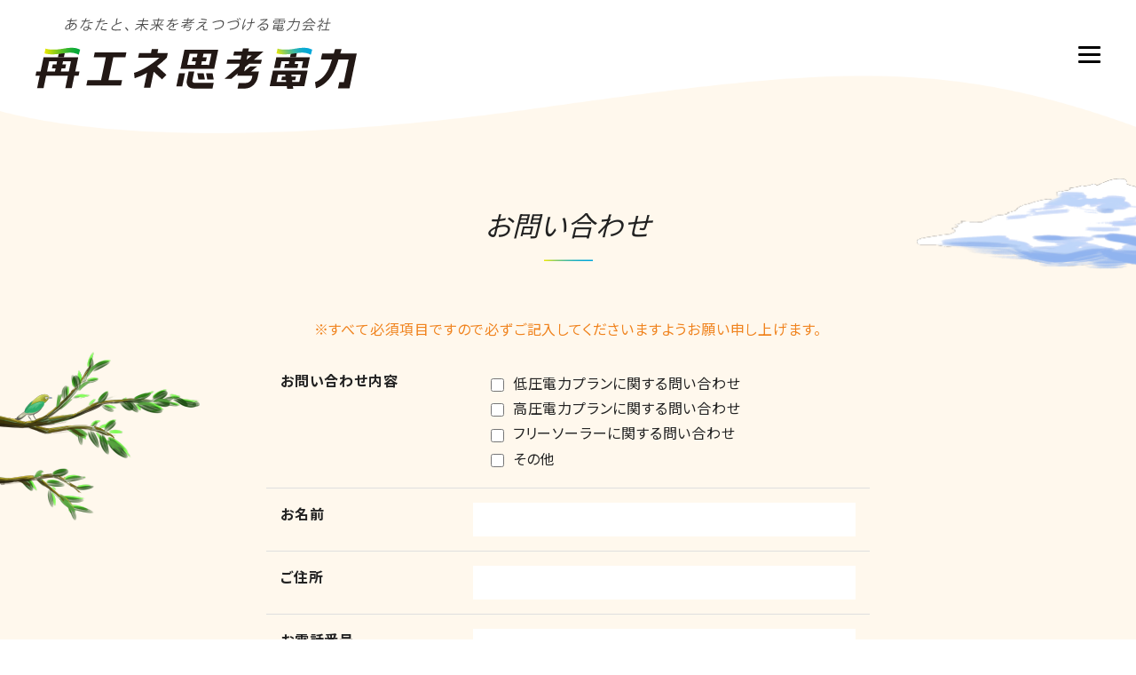

--- FILE ---
content_type: text/html; charset=UTF-8
request_url: https://dspower.jp/contact/
body_size: 6711
content:
<!DOCTYPE HTML>
<html>

<head prefix="og: http://ogp.me/ns# fb: http://ogp.me/ns/fb# article: http://ogp.me/ns/article#">
	<meta charset="UTF-8">
	<meta http-equiv="Content-Script-type" content="text/javascript">
	<meta http-equiv="Content-Style-type" content="text/css">
	<meta http-equiv="X-UA-Compatible" content="IE=edge">
	<meta name="viewport" content="width=device-width,initial-scale=1">
	<title>再エネ思考電力｜お問い合わせ</title>
	<meta name="description" content="屋根上で生まれたソーラー発電だけで電気がまかなえる社会をめざす、再エネ思考電力。お問い合わせはこちらから。" />
	<meta property="og:type" content="article">
	<meta property="og:url" content="https://dspower.jp/contact/">
	<meta property="og:title" content="お問い合わせ">
	<meta property="og:image" content="https://dspower.jp/asset/img/common/ogp.jpg">
	<meta property="og:description" content="屋根上で生まれたソーラー発電だけで電気がまかなえる社会をめざす、再エネ思考電力。お問い合わせはこちらから。">
	<meta property="og:site_name" content="再エネ思考電力">
	<meta property="og:locale" content="ja_JP">
	<meta property="og:image:width" content="1200">
	<meta property="og:image:height" content="630">
	<script src="https://cdnjs.cloudflare.com/ajax/libs/jquery/3.4.1/jquery.min.js"></script>
	<script src="/asset/js/script.js"></script>
	<link rel="stylesheet" href="https://cdn.jsdelivr.net/npm/yakuhanjp@3.3.1/dist/css/yakuhanjp.min.css">
	<link href="https://fonts.googleapis.com/css2?family=Noto+Sans+JP:wght@400;700&display=swap" rel="stylesheet">
	<link rel="stylesheet" href="/asset/css/config.css">
	<link rel="stylesheet" href="/asset/css/layout.css">
	<link rel="icon" type="image/vnd.microsoft.icon" sizes="16x16 32x32 48x48" href="https://dspower.jp/asset/img/common/favicon.ico">
	<link rel="icon" type="image/png" sizes="192x192" href="https://dspower.jp/asset/img/common/android-icon.png">
	<link rel="apple-touch-icon" href="https://dspower.jp/asset/img/common/apple-touch-icon.png">
	<!-- Global site tag (gtag.js) - Google Analytics -->
<script async src="https://www.googletagmanager.com/gtag/js?id=UA-176139746-1"></script>
<script>
  window.dataLayer = window.dataLayer || [];
  function gtag(){dataLayer.push(arguments);}
  gtag('js', new Date());
  gtag('config', 'UA-176139746-1');
</script>
	<meta name='robots' content='max-image-preview:large' />
	<style>img:is([sizes="auto" i], [sizes^="auto," i]) { contain-intrinsic-size: 3000px 1500px }</style>
	<script type="text/javascript">
/* <![CDATA[ */
window._wpemojiSettings = {"baseUrl":"https:\/\/s.w.org\/images\/core\/emoji\/15.0.3\/72x72\/","ext":".png","svgUrl":"https:\/\/s.w.org\/images\/core\/emoji\/15.0.3\/svg\/","svgExt":".svg","source":{"concatemoji":"https:\/\/dspower.jp\/cms\/wp-includes\/js\/wp-emoji-release.min.js?ver=6.7.4"}};
/*! This file is auto-generated */
!function(i,n){var o,s,e;function c(e){try{var t={supportTests:e,timestamp:(new Date).valueOf()};sessionStorage.setItem(o,JSON.stringify(t))}catch(e){}}function p(e,t,n){e.clearRect(0,0,e.canvas.width,e.canvas.height),e.fillText(t,0,0);var t=new Uint32Array(e.getImageData(0,0,e.canvas.width,e.canvas.height).data),r=(e.clearRect(0,0,e.canvas.width,e.canvas.height),e.fillText(n,0,0),new Uint32Array(e.getImageData(0,0,e.canvas.width,e.canvas.height).data));return t.every(function(e,t){return e===r[t]})}function u(e,t,n){switch(t){case"flag":return n(e,"\ud83c\udff3\ufe0f\u200d\u26a7\ufe0f","\ud83c\udff3\ufe0f\u200b\u26a7\ufe0f")?!1:!n(e,"\ud83c\uddfa\ud83c\uddf3","\ud83c\uddfa\u200b\ud83c\uddf3")&&!n(e,"\ud83c\udff4\udb40\udc67\udb40\udc62\udb40\udc65\udb40\udc6e\udb40\udc67\udb40\udc7f","\ud83c\udff4\u200b\udb40\udc67\u200b\udb40\udc62\u200b\udb40\udc65\u200b\udb40\udc6e\u200b\udb40\udc67\u200b\udb40\udc7f");case"emoji":return!n(e,"\ud83d\udc26\u200d\u2b1b","\ud83d\udc26\u200b\u2b1b")}return!1}function f(e,t,n){var r="undefined"!=typeof WorkerGlobalScope&&self instanceof WorkerGlobalScope?new OffscreenCanvas(300,150):i.createElement("canvas"),a=r.getContext("2d",{willReadFrequently:!0}),o=(a.textBaseline="top",a.font="600 32px Arial",{});return e.forEach(function(e){o[e]=t(a,e,n)}),o}function t(e){var t=i.createElement("script");t.src=e,t.defer=!0,i.head.appendChild(t)}"undefined"!=typeof Promise&&(o="wpEmojiSettingsSupports",s=["flag","emoji"],n.supports={everything:!0,everythingExceptFlag:!0},e=new Promise(function(e){i.addEventListener("DOMContentLoaded",e,{once:!0})}),new Promise(function(t){var n=function(){try{var e=JSON.parse(sessionStorage.getItem(o));if("object"==typeof e&&"number"==typeof e.timestamp&&(new Date).valueOf()<e.timestamp+604800&&"object"==typeof e.supportTests)return e.supportTests}catch(e){}return null}();if(!n){if("undefined"!=typeof Worker&&"undefined"!=typeof OffscreenCanvas&&"undefined"!=typeof URL&&URL.createObjectURL&&"undefined"!=typeof Blob)try{var e="postMessage("+f.toString()+"("+[JSON.stringify(s),u.toString(),p.toString()].join(",")+"));",r=new Blob([e],{type:"text/javascript"}),a=new Worker(URL.createObjectURL(r),{name:"wpTestEmojiSupports"});return void(a.onmessage=function(e){c(n=e.data),a.terminate(),t(n)})}catch(e){}c(n=f(s,u,p))}t(n)}).then(function(e){for(var t in e)n.supports[t]=e[t],n.supports.everything=n.supports.everything&&n.supports[t],"flag"!==t&&(n.supports.everythingExceptFlag=n.supports.everythingExceptFlag&&n.supports[t]);n.supports.everythingExceptFlag=n.supports.everythingExceptFlag&&!n.supports.flag,n.DOMReady=!1,n.readyCallback=function(){n.DOMReady=!0}}).then(function(){return e}).then(function(){var e;n.supports.everything||(n.readyCallback(),(e=n.source||{}).concatemoji?t(e.concatemoji):e.wpemoji&&e.twemoji&&(t(e.twemoji),t(e.wpemoji)))}))}((window,document),window._wpemojiSettings);
/* ]]> */
</script>
<style id='wp-emoji-styles-inline-css' type='text/css'>

	img.wp-smiley, img.emoji {
		display: inline !important;
		border: none !important;
		box-shadow: none !important;
		height: 1em !important;
		width: 1em !important;
		margin: 0 0.07em !important;
		vertical-align: -0.1em !important;
		background: none !important;
		padding: 0 !important;
	}
</style>
<link rel='stylesheet' id='wp-block-library-css' href='https://dspower.jp/cms/wp-includes/css/dist/block-library/style.min.css?ver=6.7.4' type='text/css' media='all' />
<style id='pdfemb-pdf-embedder-viewer-style-inline-css' type='text/css'>
.wp-block-pdfemb-pdf-embedder-viewer{max-width:none}

</style>
<style id='classic-theme-styles-inline-css' type='text/css'>
/*! This file is auto-generated */
.wp-block-button__link{color:#fff;background-color:#32373c;border-radius:9999px;box-shadow:none;text-decoration:none;padding:calc(.667em + 2px) calc(1.333em + 2px);font-size:1.125em}.wp-block-file__button{background:#32373c;color:#fff;text-decoration:none}
</style>
<style id='global-styles-inline-css' type='text/css'>
:root{--wp--preset--aspect-ratio--square: 1;--wp--preset--aspect-ratio--4-3: 4/3;--wp--preset--aspect-ratio--3-4: 3/4;--wp--preset--aspect-ratio--3-2: 3/2;--wp--preset--aspect-ratio--2-3: 2/3;--wp--preset--aspect-ratio--16-9: 16/9;--wp--preset--aspect-ratio--9-16: 9/16;--wp--preset--color--black: #000000;--wp--preset--color--cyan-bluish-gray: #abb8c3;--wp--preset--color--white: #ffffff;--wp--preset--color--pale-pink: #f78da7;--wp--preset--color--vivid-red: #cf2e2e;--wp--preset--color--luminous-vivid-orange: #ff6900;--wp--preset--color--luminous-vivid-amber: #fcb900;--wp--preset--color--light-green-cyan: #7bdcb5;--wp--preset--color--vivid-green-cyan: #00d084;--wp--preset--color--pale-cyan-blue: #8ed1fc;--wp--preset--color--vivid-cyan-blue: #0693e3;--wp--preset--color--vivid-purple: #9b51e0;--wp--preset--gradient--vivid-cyan-blue-to-vivid-purple: linear-gradient(135deg,rgba(6,147,227,1) 0%,rgb(155,81,224) 100%);--wp--preset--gradient--light-green-cyan-to-vivid-green-cyan: linear-gradient(135deg,rgb(122,220,180) 0%,rgb(0,208,130) 100%);--wp--preset--gradient--luminous-vivid-amber-to-luminous-vivid-orange: linear-gradient(135deg,rgba(252,185,0,1) 0%,rgba(255,105,0,1) 100%);--wp--preset--gradient--luminous-vivid-orange-to-vivid-red: linear-gradient(135deg,rgba(255,105,0,1) 0%,rgb(207,46,46) 100%);--wp--preset--gradient--very-light-gray-to-cyan-bluish-gray: linear-gradient(135deg,rgb(238,238,238) 0%,rgb(169,184,195) 100%);--wp--preset--gradient--cool-to-warm-spectrum: linear-gradient(135deg,rgb(74,234,220) 0%,rgb(151,120,209) 20%,rgb(207,42,186) 40%,rgb(238,44,130) 60%,rgb(251,105,98) 80%,rgb(254,248,76) 100%);--wp--preset--gradient--blush-light-purple: linear-gradient(135deg,rgb(255,206,236) 0%,rgb(152,150,240) 100%);--wp--preset--gradient--blush-bordeaux: linear-gradient(135deg,rgb(254,205,165) 0%,rgb(254,45,45) 50%,rgb(107,0,62) 100%);--wp--preset--gradient--luminous-dusk: linear-gradient(135deg,rgb(255,203,112) 0%,rgb(199,81,192) 50%,rgb(65,88,208) 100%);--wp--preset--gradient--pale-ocean: linear-gradient(135deg,rgb(255,245,203) 0%,rgb(182,227,212) 50%,rgb(51,167,181) 100%);--wp--preset--gradient--electric-grass: linear-gradient(135deg,rgb(202,248,128) 0%,rgb(113,206,126) 100%);--wp--preset--gradient--midnight: linear-gradient(135deg,rgb(2,3,129) 0%,rgb(40,116,252) 100%);--wp--preset--font-size--small: 13px;--wp--preset--font-size--medium: 20px;--wp--preset--font-size--large: 36px;--wp--preset--font-size--x-large: 42px;--wp--preset--spacing--20: 0.44rem;--wp--preset--spacing--30: 0.67rem;--wp--preset--spacing--40: 1rem;--wp--preset--spacing--50: 1.5rem;--wp--preset--spacing--60: 2.25rem;--wp--preset--spacing--70: 3.38rem;--wp--preset--spacing--80: 5.06rem;--wp--preset--shadow--natural: 6px 6px 9px rgba(0, 0, 0, 0.2);--wp--preset--shadow--deep: 12px 12px 50px rgba(0, 0, 0, 0.4);--wp--preset--shadow--sharp: 6px 6px 0px rgba(0, 0, 0, 0.2);--wp--preset--shadow--outlined: 6px 6px 0px -3px rgba(255, 255, 255, 1), 6px 6px rgba(0, 0, 0, 1);--wp--preset--shadow--crisp: 6px 6px 0px rgba(0, 0, 0, 1);}:where(.is-layout-flex){gap: 0.5em;}:where(.is-layout-grid){gap: 0.5em;}body .is-layout-flex{display: flex;}.is-layout-flex{flex-wrap: wrap;align-items: center;}.is-layout-flex > :is(*, div){margin: 0;}body .is-layout-grid{display: grid;}.is-layout-grid > :is(*, div){margin: 0;}:where(.wp-block-columns.is-layout-flex){gap: 2em;}:where(.wp-block-columns.is-layout-grid){gap: 2em;}:where(.wp-block-post-template.is-layout-flex){gap: 1.25em;}:where(.wp-block-post-template.is-layout-grid){gap: 1.25em;}.has-black-color{color: var(--wp--preset--color--black) !important;}.has-cyan-bluish-gray-color{color: var(--wp--preset--color--cyan-bluish-gray) !important;}.has-white-color{color: var(--wp--preset--color--white) !important;}.has-pale-pink-color{color: var(--wp--preset--color--pale-pink) !important;}.has-vivid-red-color{color: var(--wp--preset--color--vivid-red) !important;}.has-luminous-vivid-orange-color{color: var(--wp--preset--color--luminous-vivid-orange) !important;}.has-luminous-vivid-amber-color{color: var(--wp--preset--color--luminous-vivid-amber) !important;}.has-light-green-cyan-color{color: var(--wp--preset--color--light-green-cyan) !important;}.has-vivid-green-cyan-color{color: var(--wp--preset--color--vivid-green-cyan) !important;}.has-pale-cyan-blue-color{color: var(--wp--preset--color--pale-cyan-blue) !important;}.has-vivid-cyan-blue-color{color: var(--wp--preset--color--vivid-cyan-blue) !important;}.has-vivid-purple-color{color: var(--wp--preset--color--vivid-purple) !important;}.has-black-background-color{background-color: var(--wp--preset--color--black) !important;}.has-cyan-bluish-gray-background-color{background-color: var(--wp--preset--color--cyan-bluish-gray) !important;}.has-white-background-color{background-color: var(--wp--preset--color--white) !important;}.has-pale-pink-background-color{background-color: var(--wp--preset--color--pale-pink) !important;}.has-vivid-red-background-color{background-color: var(--wp--preset--color--vivid-red) !important;}.has-luminous-vivid-orange-background-color{background-color: var(--wp--preset--color--luminous-vivid-orange) !important;}.has-luminous-vivid-amber-background-color{background-color: var(--wp--preset--color--luminous-vivid-amber) !important;}.has-light-green-cyan-background-color{background-color: var(--wp--preset--color--light-green-cyan) !important;}.has-vivid-green-cyan-background-color{background-color: var(--wp--preset--color--vivid-green-cyan) !important;}.has-pale-cyan-blue-background-color{background-color: var(--wp--preset--color--pale-cyan-blue) !important;}.has-vivid-cyan-blue-background-color{background-color: var(--wp--preset--color--vivid-cyan-blue) !important;}.has-vivid-purple-background-color{background-color: var(--wp--preset--color--vivid-purple) !important;}.has-black-border-color{border-color: var(--wp--preset--color--black) !important;}.has-cyan-bluish-gray-border-color{border-color: var(--wp--preset--color--cyan-bluish-gray) !important;}.has-white-border-color{border-color: var(--wp--preset--color--white) !important;}.has-pale-pink-border-color{border-color: var(--wp--preset--color--pale-pink) !important;}.has-vivid-red-border-color{border-color: var(--wp--preset--color--vivid-red) !important;}.has-luminous-vivid-orange-border-color{border-color: var(--wp--preset--color--luminous-vivid-orange) !important;}.has-luminous-vivid-amber-border-color{border-color: var(--wp--preset--color--luminous-vivid-amber) !important;}.has-light-green-cyan-border-color{border-color: var(--wp--preset--color--light-green-cyan) !important;}.has-vivid-green-cyan-border-color{border-color: var(--wp--preset--color--vivid-green-cyan) !important;}.has-pale-cyan-blue-border-color{border-color: var(--wp--preset--color--pale-cyan-blue) !important;}.has-vivid-cyan-blue-border-color{border-color: var(--wp--preset--color--vivid-cyan-blue) !important;}.has-vivid-purple-border-color{border-color: var(--wp--preset--color--vivid-purple) !important;}.has-vivid-cyan-blue-to-vivid-purple-gradient-background{background: var(--wp--preset--gradient--vivid-cyan-blue-to-vivid-purple) !important;}.has-light-green-cyan-to-vivid-green-cyan-gradient-background{background: var(--wp--preset--gradient--light-green-cyan-to-vivid-green-cyan) !important;}.has-luminous-vivid-amber-to-luminous-vivid-orange-gradient-background{background: var(--wp--preset--gradient--luminous-vivid-amber-to-luminous-vivid-orange) !important;}.has-luminous-vivid-orange-to-vivid-red-gradient-background{background: var(--wp--preset--gradient--luminous-vivid-orange-to-vivid-red) !important;}.has-very-light-gray-to-cyan-bluish-gray-gradient-background{background: var(--wp--preset--gradient--very-light-gray-to-cyan-bluish-gray) !important;}.has-cool-to-warm-spectrum-gradient-background{background: var(--wp--preset--gradient--cool-to-warm-spectrum) !important;}.has-blush-light-purple-gradient-background{background: var(--wp--preset--gradient--blush-light-purple) !important;}.has-blush-bordeaux-gradient-background{background: var(--wp--preset--gradient--blush-bordeaux) !important;}.has-luminous-dusk-gradient-background{background: var(--wp--preset--gradient--luminous-dusk) !important;}.has-pale-ocean-gradient-background{background: var(--wp--preset--gradient--pale-ocean) !important;}.has-electric-grass-gradient-background{background: var(--wp--preset--gradient--electric-grass) !important;}.has-midnight-gradient-background{background: var(--wp--preset--gradient--midnight) !important;}.has-small-font-size{font-size: var(--wp--preset--font-size--small) !important;}.has-medium-font-size{font-size: var(--wp--preset--font-size--medium) !important;}.has-large-font-size{font-size: var(--wp--preset--font-size--large) !important;}.has-x-large-font-size{font-size: var(--wp--preset--font-size--x-large) !important;}
:where(.wp-block-post-template.is-layout-flex){gap: 1.25em;}:where(.wp-block-post-template.is-layout-grid){gap: 1.25em;}
:where(.wp-block-columns.is-layout-flex){gap: 2em;}:where(.wp-block-columns.is-layout-grid){gap: 2em;}
:root :where(.wp-block-pullquote){font-size: 1.5em;line-height: 1.6;}
</style>
<link rel='stylesheet' id='contact-form-7-css' href='https://dspower.jp/cms/wp-content/plugins/contact-form-7/includes/css/styles.css?ver=5.2.1' type='text/css' media='all' />
<script type="text/javascript" src="https://dspower.jp/cms/wp-includes/js/jquery/jquery.min.js?ver=3.7.1" id="jquery-core-js"></script>
<script type="text/javascript" src="https://dspower.jp/cms/wp-includes/js/jquery/jquery-migrate.min.js?ver=3.4.1" id="jquery-migrate-js"></script>
<link rel="https://api.w.org/" href="https://dspower.jp/wp-json/" /><link rel="EditURI" type="application/rsd+xml" title="RSD" href="https://dspower.jp/cms/xmlrpc.php?rsd" />
<meta name="generator" content="WordPress 6.7.4" />
</head>

<body>

	<header class="global">
	<div class="sitewidth">
		<p class="ci"><a href="/"><img src="/asset/img/common/logo.svg" alt="あなたと、未来を考えつづける電力会社 再エネ思考電力"></a></p>
	</div>
	<div class="drawer"><span>メニューの開閉</span></div>
</header>
	<nav class="global">
	<div class="inner clickable">
		<ul class="main">
			<li><a href="/">HOME</a></li>
			<li><a href="/about/">再エネ思考電力について</a></li>
			<li><a href="/future/">思考する未来</a></li>
			<li><a href="/news/">ニュース</a></li>
			<li><a href="/qa/">よくあるご質問</a></li>
			<li><a href="/contact/">お問い合わせ</a></li>
			<li><a href="/recruit/">採用情報</a></li>
		</ul>
		<ul class="sub">
			<li><a href="/personal/" class="btn btn-primary">低圧電力プラン（個人・店舗等）</a></li>
			<li><a href="/corporation/" class="btn btn-primary">高圧電力プラン（企業・工場等）</a></li>
			<li><a href="/fit/" class="btn btn-primary">卒FIT・非FITの買取</a></li>
			<li>
				<div class="cells">
					<div class="cell">
						<p>お申し込み</p>
					</div>
					<div class="cell">
						<p><a href="https://form.kintoneapp.com/public/form/show/b02515f8ecd2257fb1b2861212b53b7e98be242ae0beb8e9ad546337a1deed5e">低圧電力プラン<br class="is_pc">のお客様</a></p>
						<p><a href="#" class="disable">買取事業者<br class="is_pc">卒FIT</a></p>
					</div>
				</div>
			</li>
			<li><a href="https://mypage.dspower.jp/" class="btn btn-secondary" target="_blank">マイページログイン</a></li>
		</ul>
	</div>
</nav>	
	<main>
		<div class="sitewidth">

			<div class="bg01 notop first">
				<div class="area-form">
					<div class="bg-pc contact-bg-pc01"></div>
					<div class="bg-pc contact-bg-pc02"></div>
					<div class="bg-pc contact-bg-pc03"></div>
					<div class="bg-pc contact-bg-pc04"></div>
					<div class="bg-pc contact-bg-pc05"></div>
					<div class="inner">
						<h1 class="hl01">お問い合わせ</h1>
						
						<p class="alert">※すべて必須項目ですので<br class="is_sp">必ずご記入してくださいますようお願い申し上げます。</p>
						
						<div role="form" class="wpcf7" id="wpcf7-f12-o1" lang="ja" dir="ltr">
<div class="screen-reader-response" role="alert" aria-live="polite"></div>
<form action="/contact/#wpcf7-f12-o1" method="post" class="wpcf7-form init" novalidate="novalidate">
<div style="display: none;">
<input type="hidden" name="_wpcf7" value="12" />
<input type="hidden" name="_wpcf7_version" value="5.2.1" />
<input type="hidden" name="_wpcf7_locale" value="ja" />
<input type="hidden" name="_wpcf7_unit_tag" value="wpcf7-f12-o1" />
<input type="hidden" name="_wpcf7_container_post" value="0" />
<input type="hidden" name="_wpcf7_posted_data_hash" value="" />
</div>
<table class="tbl-fotm">
<tr>
<th>お問い合わせ内容</th>
<td>
									<span class="wpcf7-form-control-wrap checkbox-333"><span class="wpcf7-form-control wpcf7-checkbox wpcf7-validates-as-required"><span class="wpcf7-list-item first"><label><input type="checkbox" name="checkbox-333[]" value="低圧電力プランに関する問い合わせ" /><span class="wpcf7-list-item-label">低圧電力プランに関する問い合わせ</span></label></span><span class="wpcf7-list-item"><label><input type="checkbox" name="checkbox-333[]" value="高圧電力プランに関する問い合わせ" /><span class="wpcf7-list-item-label">高圧電力プランに関する問い合わせ</span></label></span><span class="wpcf7-list-item"><label><input type="checkbox" name="checkbox-333[]" value="フリーソーラーに関する問い合わせ" /><span class="wpcf7-list-item-label">フリーソーラーに関する問い合わせ</span></label></span><span class="wpcf7-list-item last"><label><input type="checkbox" name="checkbox-333[]" value="その他" /><span class="wpcf7-list-item-label">その他</span></label></span></span></span>
								</td>
</tr>
<tr>
<th>お名前</th>
<td>
									<span class="wpcf7-form-control-wrap text-694"><input type="text" name="text-694" value="" size="40" class="wpcf7-form-control wpcf7-text wpcf7-validates-as-required" aria-required="true" aria-invalid="false" /></span>
								</td>
</tr>
<tr>
<th>ご住所</th>
<td>
									<span class="wpcf7-form-control-wrap text-759"><input type="text" name="text-759" value="" size="40" class="wpcf7-form-control wpcf7-text wpcf7-validates-as-required" aria-required="true" aria-invalid="false" /></span>
								</td>
</tr>
<tr>
<th>お電話番号</th>
<td>
									<span class="wpcf7-form-control-wrap text-432"><input type="text" name="text-432" value="" size="40" class="wpcf7-form-control wpcf7-text wpcf7-validates-as-required" aria-required="true" aria-invalid="false" /></span>
								</td>
</tr>
<tr>
<th>メールアドレス</th>
<td>
									<span class="wpcf7-form-control-wrap text-460"><input type="text" name="text-460" value="" size="40" class="wpcf7-form-control wpcf7-text wpcf7-validates-as-required" aria-required="true" aria-invalid="false" /></span>
								</td>
</tr>
<tr>
<th>内容</th>
<td>
									<span class="wpcf7-form-control-wrap textarea-998"><textarea name="textarea-998" cols="40" rows="10" class="wpcf7-form-control wpcf7-textarea wpcf7-validates-as-required" aria-required="true" aria-invalid="false"></textarea></span>
								</td>
</tr>
</table>
<p class="submit"><input type="submit" value="内容を確認して送信" class="wpcf7-form-control wpcf7-submit" /></p>
<div class="wpcf7-response-output" role="alert" aria-hidden="true"></div></form></div>
					</div>
				</div>
			</div>

		</div>

	</main>

	<footer class="global">
	<div class="sitewidth">
		<p class="ci"><a href="/"><img src="/asset/img/common/logo-notxt.svg" alt="再エネ思考電力"></a></p>
		<div class="area-contact">
			<h2 class="hl03"><span>お問い合わせ</span></h2>
			<p>再エネ思考電力への<br class="is_sp">お問い合わせ・相談はこちらから</p>
			<div class="contacts">
				<div class="contact web">
					<h3>WEB</h3>
					<p><a href="/contact/">お問い合わせフォームへ</a></p>
				</div>
				<div class="contact tel">
					<h3>TEL</h3>
					<p><a href="tel:050-5784-2466">050-5784-2466</a><small>受付時間 9:00〜18:00</small></p>
				</div>
			</div>
		</div>
		<ul class="sitenv">
			<li><a href="/recruit/">採用情報</a></li>
			<li><a href="/regulation/">サイトのご利用について</a></li>
			<li><a href="/privacy/">プライバシーポリシー</a></li>
			<li><a href="/law/">特定商取引法に基づく表記</a></li>
			<li><a href="/antisocial">反社会勢力に関する基本方針</a></li>
		</ul>
		<p class="copyright">Copyright(C) Saieneshiko-denryoku. All Rights Reserved. </p>
	</div>
</footer>

<script>
	(function(){
		var uqid = "y668n1bfbcd751yf";
		var gid  = "6";
		var a=document.createElement("script");
		a.dataset.uqid=uqid;a.dataset.gid=gid;a.id="afadfpc-y668n1bfbcd751yfgid6-"+Date.now();
		a.src="//ac.selectra.jp/fpc/cookie_js.php?scriptId="+encodeURIComponent(a.id);
		document.head.appendChild(a);
	})();
</script>	
	<script type="text/javascript" id="contact-form-7-js-extra">
/* <![CDATA[ */
var wpcf7 = {"apiSettings":{"root":"https:\/\/dspower.jp\/wp-json\/contact-form-7\/v1","namespace":"contact-form-7\/v1"}};
/* ]]> */
</script>
<script type="text/javascript" src="https://dspower.jp/cms/wp-content/plugins/contact-form-7/includes/js/scripts.js?ver=5.2.1" id="contact-form-7-js"></script>

</body>

</html>


--- FILE ---
content_type: text/css
request_url: https://dspower.jp/asset/css/config.css
body_size: 3201
content:
@charset "UTF-8";

/* reset,preset
**************************************************************************************************/
* {
    -webkit-box-sizing: border-box;
       -moz-box-sizing: border-box;
         -o-box-sizing: border-box;
        -ms-box-sizing: border-box;
            box-sizing: border-box;
}
body { line-height:1; margin:0; -webkit-text-size-adjust: 100%; }
h1, h2, h3, h4, h5, h6{ margin: 0; font-weight: lighter;}
p { line-height:1.5; margin: 0; }
article,aside,details,figcaption,figure,
footer,header,hgroup,menu,nav,section
{	display:block; }
hr { display:block; height:1px; border:0; border-top:1px solid #cccccc; margin:1em 0; padding:0; }
ul,ol { list-style:none; margin:0; padding:0; }
li { margin:0; padding:0; }
input, select { vertical-align:middle; }
a,button,input,select { outline: none; cursor: pointer; }
img { vertical-align:middle; }
figure { margin: 0; padding: 0; }
picture { display: block; }
:placeholder-shown
::-webkit-input-placeholder,
:-ms-input-placeholder { color: #e5e5e5;}

a { color: #222222; text-decoration:none; outline: none; backface-visibility:hidden; }
a:visited {  }
a:hover{ }
a img { border:0; position:relative; }
@media screen and (min-width: 769px) {
	a { -webkit-transition: opacity 0.2s; transition: opacity 0.2s;  }
	a:hover{ opacity:0.8; }
}

/* mediaquery
**************************************************************************************************/

/* font
**************************************************************************************************/


/* animation
**************************************************************************************************/
@-webkit-keyframes fadeInLeft {
	0% {
		opacity: 0;
		-webkit-transform: translate3d(-50px, 0, 0);
		transform: translate3d(-50px, 0, 0)
	}

	to {
		opacity: 1;
		-webkit-transform: translateZ(0);
		transform: translateZ(0)
	}
}

@keyframes fadeInLeft {
	0% {
		opacity: 0;
		-webkit-transform: translate3d(-50px, 0, 0);
		transform: translate3d(-50px, 0, 0)
	}

	to {
		opacity: 1;
		-webkit-transform: translateZ(0);
		transform: translateZ(0)
	}
}

@-webkit-keyframes fadeInRight {
	0% {
		opacity: 0;
		-webkit-transform: translate3d(50px, 0, 0);
		transform: translate3d(50px, 0, 0)
	}

	to {
		opacity: 1;
		-webkit-transform: translateZ(0);
		transform: translateZ(0)
	}
}

@keyframes fadeInRight {
	0% {
		opacity: 0;
		-webkit-transform: translate3d(50px, 0, 0);
		transform: translate3d(50px, 0, 0)
	}

	to {
		opacity: 1;
		-webkit-transform: translateZ(0);
		transform: translateZ(0)
	}
}


/* fontsize,color
**************************************************************************************************/
body { }
table { font-size:inherit; }
pre,code,kbd,samp,tt { font-family:monospace;*font-size:108%;line-height:100% }
.serif { font-family: serif; }
.sanserif { font-family: sans-serif; }
.en { }

/* box
**************************************************************************************************/
.ib_wrap { letter-spacing: -1em; }

/* headline
**************************************************************************************************/

/* background
**************************************************************************************************/

/* float-align
**************************************************************************************************/
.clear { clear:both; }
.flr { float:right; }
.fll { float:left; }
.center { text-align: center!important; } 
.center img { display:inline!important; }
.center img.pc { display:none!important; }
.center img.sp { display:inline!important; }
@media screen and (min-width: 769px) {
.center img.sp { display:none!important; }
.center img.pc { display:inline!important; }
}
.left { text-align: left; } 
.flrpic { float:right; display:inline; margin:0px 0px 15px 15px; }
.flrpic img { margin-bottom:5px; display:inline; }
.fllpic { float:left; margin:0px 15px 15px 0px; }
.fllpic img { margin-bottom:5px; display:inline; }
.centerpic { margin:0px auto; text-align:center; }
.centerpic img { margin-bottom:5px; display:inline; }
.flrtbl { float:right; margin:0px 0px 25px 25px; }
.flltbl { float:left; margin:0px 25px 25px 0px; }
.alr { text-align:right!important; }
.alr img { display:inline; }
.inline { display:inline; }
.all { text-align:left!important; }
.mauto { margin:0px auto!important; }

/* img
**************************************************************************************************/
img.full { width:100%; max-width:100%; height:auto; }

/* embed
**************************************************************************************************/
.embed{ position:relative; width:100%; padding-top:56.25%; }
.embed iframe,
.embed video { position:absolute; top:0; right:0; width:100%; height:100%; outline: none;  }

/* button
**************************************************************************************************/
.fb_iframe_widget > span {
	vertical-align: top !important;
}

/* select input
**************************************************************************************************/

/* lists
**************************************************************************************************/
ul.list-dflt { margin-bottom: 2em; }
ul.list-dflt > li { margin-bottom: 10px; position: relative; padding-left: 18px;}
ul.list-dflt > li:before {  content: '・'; display: inline-block; text-indent: 0; font-weight: 500; font-size: 15px; position: absolute; top: 10px; left: 5px; line-height: 0; color: #000;}
ol.list-dflt { counter-reset: number; margin: 0; padding: 0; margin-bottom: 20px; }
ol.list-dflt > li { margin-bottom: 10px; position: relative; padding-left: 20px;}
ol.list-dflt > li:before {  counter-increment: number; content: counter(number); display: inline-block; text-indent: 0; font-size: 13px; position: absolute; top: 9px; left: 4px; line-height: 0; color: #000;}
ul.list-dflt ul { margin-top: 0.6em; }
ul.list-notice { }
ul.list-notice > li { margin-bottom: 10px; position: relative; padding-left: 18px;}
ul.list-notice > li:before {  content: '※'; display: inline-block; text-indent: 0; font-weight: 500; font-size: 12px; position: absolute; top: 10px; left: 2px; line-height: 0; color: #000;}
@media screen and (min-width: 769px) {
	ul.list-dflt > li,
	ol.list-dflt > li { font-size: 16px; }
	ul.list-dflt > li:before {  top: 13px; }
	ol.list-dflt > li:before {  top: 13px; left: 0px; }
	ul.list-notice > li:before { top: 14px;}
}

/* text
**************************************************************************************************/
.ellipsis { max-height:20px; position: relative; overflow: hidden; text-align:justify; font-size: 1em; }
.ellipsis:before,
.ellipsis:after { position: absolute; background: #fff; }
.ellipsis:before { content: "…"; bottom: 0; right: 0; margin-bottom: 0px; background: #fff; width: 1em; }
.ellipsis:after { content: ""; width: 100%; height: 100%;  }
.ellipsis.line03 { max-height: 65px; }
@media screen and (min-width: 769px) {
.ellipsis { }
.ellipsis:before,
.ellipsis:after { }
.ellipsis:before {  }
.ellipsis:after {  }
}


/* images
**************************************************************************************************/

/* border
**************************************************************************************************/
.rounded { position:relative; -webkit-border-radius: 8px; -moz-border-radius: 8px; border-radius: 8px; -pie-border-radius: 8px; }

/* linkstyles
**************************************************************************************************/
.is-preview a,
.is-preview span { pointer-events: none; cursor: default; }

/* fontsize
**************************************************************************************************/

/* table
**************************************************************************************************/
table { border-spacing: 0; }
table.tbl-nobd { }
table.tbl-nobd th,
table.tbl-nobd td { padding:0.8em 1.5em; text-align: left; font-size: 12px;font-weight: normal; }
table.tbl-nobd th.has-color { color: #189ccc; }
@media screen and (min-width: 769px) {
	table.tbl-nobd th,
	table.tbl-nobd td { font-size: 16px; }
}
.tbl-type01 { border-spacing: 2px; }
.tbl-type01 thead th,
.tbl-type01 thead td { font-weight: bold; padding: 0.6em; font-size: 10px; text-align: left;}
.tbl-type01 thead th { background: #a3d7eb; width: 25%;   }
.tbl-type01 thead td { background: #e8f5fa;  }
.tbl-type01 tbody th,
.tbl-type01 tbody td { padding: 0.6em; font-size: 12px; text-align: left; vertical-align: top; }
.tbl-type01 tbody th { color: #189ccc;  }
.tbl-type01 tbody td {   }
@media screen and (min-width: 769px) {
	.tbl-type01 thead th,
	.tbl-type01 thead td { font-size: 14px; }
	.tbl-type01 thead th { width: 30%; }
	.tbl-type01 tbody th,
	.tbl-type01 tbody td { font-size: 16px; }
}
.tbl-type02 { width: 100%; }
.tbl-type02 tbody th,
.tbl-type02 tbody td { padding: 0.6em; font-size: 12px; text-align: left; vertical-align: top; border-bottom: 1px solid #dfdfdf;  }
.tbl-type02 tbody th { width: 30%; font-weight: normal; }
.tbl-type02 tbody td {   }
@media screen and (min-width: 769px) {
	.tbl-type02 thead th { width: 30%; }
	.tbl-type02 tbody th,
	.tbl-type02 tbody td { font-size: 16px; }
}
.tbl-type03 { border-spacing: 2px; }
.tbl-type03 tbody th,
.tbl-type03 tbody td { padding: 0.6em; font-size: 12px; text-align: left; vertical-align: top;}
.tbl-type03 tbody th { color: #189ccc;  width: 30%; border-top: 1px solid #a3d7eb;  }
.tbl-type03 tbody td {  border-top: 1px solid #e8f5fa;  }
.tbl-type03 tbody tr:first-of-type th { border-top-width: 5px; }
.tbl-type03 tbody tr:first-of-type td { border-top-width: 5px; }
@media screen and (min-width: 769px) {
	.tbl-type03 tbody th,
	.tbl-type03 tbody td { font-size: 16px; padding: 1em; }
	.tbl-type03 tbody tr:first-of-type th { border-top-width: 10px; }
	.tbl-type03 tbody tr:first-of-type td { border-top-width: 10px; }
}


/* box
**************************************************************************************************/

/* reset-slider
**************************************************************************************************/
.bx-wrapper { margin-bottom: 0; box-shadow: none; border: 0; background: none; }

/* scroll
**************************************************************************************************/
.scroll-wrap { position: relative; }
.scroll-wrap .scroll { height: 100%; overflow-y: scroll; -webkit-overflow-scrolling: touch;  }
@media screen and (min-width: 769px) {
	.scroll-wrap .scroll { overflow: visible; }
}

/* fix
**************************************************************************************************/
.fixed { position: fixed!important; width: 100%; }

/* form
**************************************************************************************************/
input[type="text"],
input[type="password"],
input[type="submit"],
input[type="reset"],
select {
    -webkit-appearance: none;
    -moz-appearance: none;
    appearance:none;
    border:0;
    -webkit-border-radius: 0;
    -moz-border-radius: 0;
    border-radius: 0;
    -moz-box-shadow:none;
    box-shadow : none;
    outline:none;
    cursor     : pointer;
}
input[type="text"],
input[type="password"],
input[type="submit"],
input[type="reset"],
textarea,
select {
	border:1px solid #e5e5e5;
    border-radius: 0px;
    box-shadow : none;
}
select::-ms-expand {
	display: none;
}
select.dflt { padding: 5px 8px; font-size: 12px; width: 100%; background: url(../../img/common/arw01-d.png) calc(100% - 10px) 50% no-repeat; background-size: 6px 5px; padding-right: 20px; border-radius: 8px; }

/* width
**************************************************************************************************/
.m0 {	margin:0 !important;} .mt0 {	margin-top:0 !important;} .mr0 {	margin-right:0 !important;} .mb0 {	margin-bottom:0 !important;} .ml0 {	margin-left:0 !important;}
.m10 {	margin:10px !important;} .mt10 {	margin-top:10px !important;} .mr10 {	margin-right:10px !important;} .mb10 {	margin-bottom:10px !important;} .ml10 {	margin-left:10px !important;}
.m20 {	margin:20px !important;} .mt20 {	margin-top:20px !important;} .mr20 {	margin-right:20px !important;} .mb20 {	margin-bottom:20px !important;} .ml20 {	margin-left:20px !important;}
.m30 {	margin:30px !important;} .mt30 {	margin-top:30px !important;} .mr30 {	margin-right:30px !important;} .mb30 {	margin-bottom:30px !important;} .ml30 {	margin-left:30px !important;}
.m40 {	margin:40px !important;} .mt40 {	margin-top:40px !important;} .mr40 {	margin-right:40px !important;} .mb40 {	margin-bottom:40px !important;} .ml40 {	margin-left:40px !important;}
.m50 {	margin:50px !important;} .mt50 {	margin-top:50px !important;} .mr50 {	margin-right:50px !important;} .mb50 {	margin-bottom:50px !important;} .ml50 {	margin-left:50px !important;}
.p0 {	padding:0 !important;} .pt0 {	padding-top:0 !important;} .pr0 {	padding-right:0 !important;} .pb0 {	padding-bottom:0 !important;} .pl0 {	padding-left:0 !important;}
.p10 {	padding:10px !important;} .pt10 {	padding-top:10px !important;} .pr10 {	padding-right:10px !important;} .pb10 {	padding-bottom:10px !important;} .pl10 {	padding-left:10px !important;}
.p20 {	padding:20px !important;} .pt20 {	padding-top:20px !important;} .pr20 {	padding-right:20px !important;} .pb20 {	padding-bottom:20px !important;} .pl20 {	padding-left:20px !important;}
.p30 {	padding:30px !important;} .pt30 {	padding-top:30px !important;} .pr30 {	padding-right:30px !important;} .pb30 {	padding-bottom:30px !important;} .pl30 {	padding-left:30px !important;}
.p40 {	padding:40px !important;} .pt40 {	padding-top:40px !important;} .pr40 {	padding-right:40px !important;} .pb40 {	padding-bottom:40px !important;} .pl40 {	padding-left:40px !important;}
.p50 {	padding:50px !important;} .pt50 {	padding-top:50px !important;} .pr50 {	padding-right:50px !important;} .pb50 {	padding-bottom:50px !important;} .pl50 {	padding-left:50px !important;}
.pl05 { padding-left:5px!important; }
.w5 {	width:5% !important;} .w10 {	width:10% !important;}
.w15 {	width:15% !important;} .w20 {	width:20% !important;}
.w25 {	width:25% !important;} .w30 {	width:30% !important;}
.w35 {	width:35% !important;} .w40 {	width:40% !important;}
.w45 {	width:45% !important;} .w50 {	width:50% !important;}
.w55 {	width:55% !important;} .w60 {	width:60% !important;}
.w65 {	width:65% !important;} .w70 {	width:70% !important;}
.w75 {	width:75% !important;} .w80 {	width:80% !important;}
.w85 {	width:85% !important;} .w90 {	width:90% !important;}
.w95 {	width:95% !important;} .w100 {	width:100% !important;}
.w300 { width:300px !important; }
.w350 { width:350px !important; }
.wauto {	width:auto !important;}
.whalf {	width:355px;}
.full { width: 100%!important; }
div.indent .whalf {	width:335px;}
div.indent div.indent .whalf {	width:315px;}
.align_right {	text-align:right!important;}
.align_center {	text-align:center!important;}
.center { text-align:center!important; }
.align_left {	text-align:left;}
.fontSS {	font-size:77% !important;}
.fontS {	font-size:93% !important;}
.fontM {	font-size:100% !important;}
.fontL {	font-size:123.1% !important;}
.fontLL {	font-size:146.5% !important;}
.font_normal {	font-weight:normal;}
.font_bold {	font-weight:bold;}
.nowrap {	white-space:nowrap;}
a.bd img { border:1px solid #ddc086; }
.disable { }
.alert { color: #f0831e; }
@media screen and (min-width: 769px) {
.w40_pc {	width:40% !important;}
.w60_pc {	width:60% !important;}
}

/* animation
**************************************************************************************************/

/* flex
**************************************************************************************************/

/* clrfix
**************************************************************************************************/
.clrfix:after,
.inner:after,
.block:after,
.box:after,
.set:after { 
	content:".";
	display:block;
	height:0px;
	clear:both;
	visibility:hidden;
}

.clrfix,
.inner,
.block,
.box,
.set {  
	display:inline-table;
	min-height:1%;
}

* html .clrfix,
* html .inner,
* html .block,
* html .box,
* html .set { 
	height:1px;
}

.clrfix,
.inner,
.block,
.box,
.set {  
	display:block;
}

--- FILE ---
content_type: text/css
request_url: https://dspower.jp/asset/css/layout.css
body_size: 11337
content:
@charset "UTF-8";

body { font:12px 'Noto Sans JP', sans-serif; -webkit-text-size-adjust: 100%; overflow-x: hidden; color: #222222; font-feature-settings: "palt"; letter-spacing: .8px; position: relative; }

.wrapper { overflow: hidden; position: relative; }
.wrapper_bg { overflow: hidden; position: relative; }

/* layout
**************************************************************************************************************************/
.is_pc { display:none!important; }

/* common
**************************************************************************************************************************/
header.global { padding: 14px 20px 26px 20px; width: 100%; position: fixed; top: 0; left: 0;  z-index: 50; background: url(../img/common/bg-header-sp.png) 0 0 no-repeat; background-size: 100% 100%; }
header.global .sitewidth { }
header.global .ci { }
header.global .ci a { display: inline-block; }
header.global .ci img { width: 195px; height: auto;}
header.global .drawer { width: 25px; height: 25px; position: absolute; top: 22px; right: 20px; text-indent: -9999px; cursor: pointer; }
header.global .drawer span { display: block; width: 25px; height: 3px; border-radius: 15px; background: #000; }
header.global .drawer span::before,
header.global .drawer span::after { content: ''; display: block; width: 25px; height: 3px; background: #000; border-radius: 15px; left: 0;	-webkit-transition: all 0.5s; transition: all 0.5s; }
header.global .drawer span::before { position: absolute; top: 8px;}
header.global .drawer span::after { position: absolute; top: 16px; }
nav.global { position: fixed; width: 100%; height: calc(100vh - 40px); z-index:40; background: #fff; display: none; margin-top: 40px; }
nav.global .inner { position:absolute; top:50%; left: 50%; -webkit-transform: translate(-50%,-50%); -ms-transform: translate(-50%,-50%); transform: translate(-50%,-50%); min-width: 240px; max-height: 100vh; overflow: auto; padding-bottom: 40px; }
nav.global .main { margin-bottom: 2em; margin-top: 0px; }
nav.global .main li { font-size: 14px; margin-bottom: 1.1em; }
nav.global .main li a { background: url(../img/common/arw-r01.svg) 0 2px no-repeat; background-size: 14px 14px; padding-left: 22px; }
nav.global .sub { }
nav.global .sub li { font-size: 14px;  margin-bottom: 0.6em; }
nav.global .sub li .btn { }
nav.global .sub li .cells { display: flex; justify-content: space-between; align-items: center;}
nav.global .sub li .cells .cell { font-size: 12px; }
nav.global .sub li .cells .cell:first-of-type { padding-right: 10px; }
nav.global .sub li .cells .cell p { }
nav.global .sub li .cells .cell p:last-of-type { margin-top: 0.2em; }
nav.global .sub li .cells .cell p a { display: block; padding:0; background: #189ccc; color: #fff; border-radius: 4px; padding: 0.5em 1em; }
.has-menu nav.global { display: block; }
nav.global .sub li .cells .cell p a.disable { background: #ccc; pointer-events: none; }
.has-menu { overflow: hidden; height: 100vh; }
.has-menu header.global { display: block; }
.has-menu header.global .drawer span { height: 0; }
.has-menu header.global .drawer span::before,
.has-menu header.global .drawer span::after {  }
.has-menu header.global .drawer span::before { transform: rotate(-45deg); top: 8px; }
.has-menu header.global .drawer span::after { transform: rotate(45deg); top: 8px; }
main { display: block; position: relative; overflow: hidden; }
main.dflt { padding-top: 30vw; }
main.has-pageimg { padding-top: 80px; }
main.has-bg { overflow: hidden; }
main .bg-l { content: ''; width: 150px; height: 50000px; display: block; position: absolute; top: 0; left: -40px; background: url(../img/illust/bg-l.png) 0 100px repeat-y; z-index: 5; background-size: contain; display: none; }
main .bg-r { content: ''; width: 150px; height: 50000px; display: block; position: absolute; top: 0; right: -50px; background: url(../img/illust/bg-r.png) 0 100px repeat-y; z-index: 5; background-size: contain; display: none; }
footer.global { background: url(../img/common/bg-footer-sp.svg) 50% 100% no-repeat; background-size: 100% auto; padding-top: 60px;}
footer.global .sitewidth { }
footer.global .ci { text-align: center; margin-bottom: 30px; }
footer.global .ci a { display: inline-block;}
footer.global .ci img { width: 250px; height: auto; }
footer.global .area-contact { text-align: center; }
footer.global .area-contact > p { font-size: 12px; }
footer.global .contacts { margin: 2em auto; padding: 0 30px; }
footer.global .contacts .contact { padding-bottom: 2em; margin-bottom: 2em; border-bottom: 1px dashed #666; }
footer.global .contacts .contact:last-of-type { margin-bottom: 0; border-bottom: 0; }
footer.global .contacts .contact h3 { font-size: 12px; margin-bottom: 0.6em; }
footer.global .contacts .contact p { font-size: 19px; }
footer.global .contacts .contact p small { display: block; font-size: 10px; }
footer.global .contacts .contact.web a { display: block; background: url(../img/common/arw-next.svg) 50% 100% no-repeat; background-size: 30px 30px; padding-bottom: 40px; }
footer.global .sitenv { padding: 0 30px; display: flex; justify-content: center; flex-wrap: wrap; margin-bottom: 3em; }
footer.global .sitenv li { font-size: 11px;  border-right: 1px solid #00a7db; padding: 0em 1em; margin-bottom: 1em;}
footer.global .sitenv li:last-of-type { border: 0; padding-right: 0; }
footer.global .sitenv li a { }
footer.global .copyright { text-align: center; padding: 12px 0; font-size: 8px; }

/* parts */
.pageimg { margin-top: -17vw; margin-bottom: 10vw; position: relative; z-index: 3; }
.pageimg.has-btm-bg { margin-bottom: -10vw; }
.pageimg img { width: 100%; height: auto; }
.pageimg .note { display: none; }
.pageimg.disable .note { display: block; width: 80%; height: 50%; border-radius: 8px; background: #fff; position:absolute; top:50%; left: 50%; -webkit-transform: translate(-50%,-50%); -ms-transform: translate(-50%,-50%); transform: translate(-50%,-50%); text-align: center; padding: 10px; margin-top: 6vw; z-index: 50; }
.pageimg .note .inner { padding: 5% 20px; border: 1px solid #f0831e; height: 100%; }
.pageimg .note p { color: #f0831e; background: url(../img/common/icn-notice01.svg) 50% 10% no-repeat; background-size: 40% 40%; padding-top: 15%; }
.btn { }
.btn-primary { background: url(../../asset/img/common/bg-btn.svg) 50% 50% no-repeat; background-size: cover; border-radius: 8px; color: #fff;display: block;  padding: 0.4em; text-align: center; }
.btn-secondary { background: #808080; border-radius: 8px; color: #fff;display: block;  padding: 0.4em; text-align: center; }
.btn-dflt { background: #189ccc; border-radius: 8px; color: #fff;display: block;  padding: 0.4em; text-align: center; }
.btn-entry { display: inline-block; background: #189ccc url(../img/common/arw-r02.svg) calc(100% - 10px) 50% no-repeat; background-size: 15px 12px; border: 0; width: 280px; font-size: 14px; padding: 1em; text-align: center; color: #fff; border-radius: 4px; }
.btn-contact { display: inline-block; background: #8ec54a url(../img/common/arw-r02.svg) calc(100% - 10px) 50% no-repeat; background-size: 15px 12px; border: 0; width: 280px; font-size: 14px; padding: 1em; text-align: center; color: #fff; border-radius: 4px; }
.btn.disable { background: #ccc url(../img/common/arw-r02.svg) calc(100% - 10px) 50% no-repeat; background-size: 15px 12px; pointer-events: none; position: relative; }
.btn.disable::after { content: '現在準備中です'; display: block; position:absolute; left:50%; -webkit-transform: translateX(-50%); -ms-transform: translateX(-50%); transform: translateX(-50%); bottom: -30px; color: #000;  font-size: 12px;}
.hl01 { text-align: center; font-size: 20px; margin-bottom: 2em; font-style: italic; background: url(../img/common/line01.svg) 50% 100% no-repeat; background-size: 55px 2px; padding-bottom: 0.6em; }
.hl02 { font-size: 13px; color: #189ccc; font-weight: bold; margin-bottom: 1em; }
.privacy .hl02 { text-align: center; }
.hl03 { font-size: 18px; margin-bottom: 0.8em; }
.hl03 span { display: inline-block; border-bottom: 1px solid #000; padding-bottom: 0.2em;}
.hl04 { text-align: center; font-size: 14px; color: #189ccc; }
.hl05 { background: #f0831e; padding: 0.8em; color: #fff; border-radius: 4px; margin-bottom: 0.8em; position: relative; }
.hl05:before { content: ""; position: absolute; top: 100%; left: 50%; margin-left: -5px; border: 5px solid transparent; border-top: 5px solid #f0831e; }
.bg01 { background: #fff8ed; position: relative; z-index: 2; margin: 30vw 0; padding: 15vw 0; }
.bg01.first { margin-top: 0; }
.bg01::before,
.bg01::after { content: ''; display: block; width: 100%; height: 7vw; position: absolute; left: 0; z-index: 2; }
.bg01::before { background: url(../img/common/bg01-top.png) 0 0 no-repeat; background-size: 100% auto; top: -7vw; }
.bg01::after { background: url(../img/common/bg01-btm.png) 0 100% no-repeat; background-size: 100% auto; bottom: -7vw; }
.bg01.notop { padding-top: 30vw; margin-top:0; }
.bg01.notop::before { display: none; }
dl.list-type01 { }
dl.list-type01 div { display: flex; justify-content: space-between; }
dl.list-type01 dt { width: 20%; color: #189ccc; font-weight: bold; }
dl.list-type01 dd { width: 75%; }
dl.list-type01 dt *:last-of-type,
dl.list-type01 dd *:last-of-type{ margin-bottom: 0; }
dl.list-faq { }
dl.list-faq div { border-bottom: 1px solid #dfdfdf; margin-bottom: 1em; padding-bottom: 1em; }
dl.list-faq dt { font-size: 14px; color: #189ccc; background: url(../img/common/txt-q.svg) 0 1px no-repeat; background-size: 20px 20px; padding-left: 35px; margin-bottom: 1.5em; }
dl.list-faq dd { font-size: 12px; line-height: 2; margin: 0; background: url(../img/common/txt-a.svg) 0 2px no-repeat; background-size: 20px 20px; padding-left: 35px; margin-bottom: 1.5em; }

/* page for txt */
.blocks { padding: 0 25px; }
.blocks > .lead { font-size: 12px; line-height: 1.8; margin-bottom: 3em; }
.blocks .block { margin-bottom: 3em; border-bottom: 1px solid #dfdfdf; padding-bottom: 3em; }
.blocks .block:last-of-type { margin-bottom: 0; }
.blocks .block p { font-size: 12px; line-height: 1.8; margin-bottom: 1.5em; word-break: break-all;  }
.blocks .block p:last-of-type {  }

/* modal */
.has-modal { overflow: hidden; }
.modal { width: 100%; height: 100vh; position: fixed; top: 0; left: 0; z-index: 100; background: rgba(0,0,0,0.2); display: none; }
.modal .modal-wrap { position:absolute; top:50%; left: 50%; -webkit-transform: translate(-50%,-50%); -ms-transform: translate(-50%,-50%); transform: translate(-50%,-50%); }
.modal .modal-bg { background: #fff; border-radius: 6px; margin: 0 auto; padding:8% 5%; overflow-y: scroll; width: 99vw; max-width: 860px; max-width: 90%; max-height: 80vh; position: relative; }
.modal .modal-body { }
.modal .modal-close { text-align: center; font-size: 14px; margin-top: 3em; }
.modal .modal-close p { }
.modal .modal-close p span { font-size: 14px; font-style: italic; display: inline-block; background: url(../img/common/icn-close01.svg) 0 50% no-repeat; background-size: contain; padding-left: 2em; }
.modal .blocks { padding: 0; }
.modal .blocks .block { margin-bottom: 1em; padding-bottom: 1em; }
.modal .blocks .block *:last-child { margin-bottom: 0; }

/* imgtxt */
.img-l { display: flex; justify-content: space-between; align-items: center; }
.img-l .img { order: 1; width: 48%; }
.img-l .img img { width: 100%; }
.img-l .txt { order: 2; width: 48%; }
.img-l .txt *:last-of-type { margin-bottom: 0; }
.img-r { display: flex; justify-content: space-between; align-items: center; }
.img-r .img { order: 2; width: 48%; }
.img-r .img img { width: 100%; }
.img-r .txt { order: 1; width: 48%; }
.img-r .txt *:last-of-type { margin-bottom: 0; }

/* form */
.wpcf7-list-item { display: block!important; }
.wpcf7-not-valid-tip { margin-top: 0.5em!important; color: #f0831e!important; }
.wpcf7 form.invalid .wpcf7-response-output, .wpcf7 form.unaccepted .wpcf7-response-output { color: #f0831e!important; border-color: #f0831e!important; padding: 3em!important; text-align: center!important; font-size: 14px!important; }
.wpcf7 form.sent .wpcf7-response-output { border-color: #189ccc!important; }
.wpcf7 form .wpcf7-response-output {  padding: 3em!important; text-align: center!important; font-size: 14px!important; border-color: #189ccc!important; }

/* illust */
.bgs { display: none; }

/* top
**************************************************************************************************************************/
.kv { margin-top: 50px; margin-bottom: 0; position: relative; z-index: 4; position: relative; }
.kv img { width: 100%; height: auto; }
.kv .tagline { color: #fff; width: 100%; text-align: center; position:absolute; top:50%; left: 50%; -webkit-transform: translate(-50%,-50%); -ms-transform: translate(-50%,-50%); transform: translate(-50%,-50%);}
.kv .tagline p { font-size: 26px; line-height: 1.7; font-style: italic; }
.kv .to-movie { position: absolute; width: 100%; bottom: -30px; text-align: center; z-index: 20; }
.kv .to-movie img { width: 250px; height: auto; }
#movie video { width: 100%; height: auto; }
.area-intro { padding-top: 20%;  position: relative; z-index: 3; background: url(../img/top/bg01-sp.png) 50% 0 no-repeat; background-size: 100% auto;}
.area-intro .inner { padding: 0 30px; text-align: center; }
.area-intro h1 { font-size: 20px; line-height: 1.7; font-style: italic; margin-bottom: 20%; }
.area-intro .lead {  }
.area-intro .lead p {font-size: 11px; line-height: 2.1; margin-bottom: 2.2em; }
.area-intro .lead p:last-of-type { margin-bottom: 0; }
.bg-why { margin-top: -32vw; padding-top: 50vw; }
.area-why { background: url(../img/top/bg02-sp.png) 100% 0 no-repeat; background-size:50px 65px; position: relative; }
.area-why::after { content: ''; display: block; width: 100%; height: 100%; position: absolute; top: 0; left: 0; background: url(../img/top/bg03-sp.png) 50% 0 repeat-y; background-size: 100% auto; }
.area-why::before { content: ''; display: block; width: 100%; height: 100%; position: absolute; bottom: 30px; left: 0; background: url(../img/top/bg03-01-sp.png) 50% 100% no-repeat; background-size: 100% auto; }
.area-why .inner {position: relative; z-index: 3;}
.area-why h2 { text-align: center; margin-bottom: 26%; }
.area-why h2 img { width: 100px; height: auto; }
.area-why h2 span { display: block; font-size: 16px; margin-top: 1em; }
.area-why .whys { }
.area-why .why { background: url(../img/top/bg-why-sp.png) 50% 50% no-repeat; background-size:100% 100%;  padding: 0 0 10% 0; margin-bottom: 45%; position: relative; }
.area-why .why:nth-of-type(2) { margin-bottom: 55%; }
.area-why .imgtxt { }
.area-why .img { text-align: center;}
.area-why .img img { width: 70%; margin-top: -20%; position: relative; z-index: 2; }
.area-why .txt { padding: 0 25px; color: #fff; margin-top: -40px; }
.area-why .why:nth-of-type(2) .txt { margin-top: -80px; }
.area-why .txt .serial { margin-bottom: 1em; position: relative; z-index: 3; }
.area-why .txt .serial img { width: 56px; height: auto;  }
.area-why .txt h3 { font-size: 20px; line-height: 1.5; margin-bottom: 0.5em; }
.area-why .txt .descript { font-size: 12px; line-height: 1.8; }
.area-start { position: relative; }
.area-start::after { content: ''; display: block; width: 100%; height: 100%; position: absolute; top: -30vw; left: 0; background: url(../img/top/bg04-sp.png) 50% 0 no-repeat; background-size: 100% auto; }
.area-start .inner { text-align: center; }
.area-start h2 { font-size: 26px; line-height: 1.7; margin-bottom: 1.5em; }
.area-start h3 { font-size: 17px; line-height: 1.7; margin-bottom: 1.5em; }
.area-start picture { }
.area-start picture img { width: 100%; height: auto; }

/* about
**************************************************************************************************************************/
.area-msg { position: relative; }
.area-msg .inner { padding: 0 30px; }
.area-msg .txt { }
.area-msg .txt p { font-size: 12px; line-height: 1.8; margin-bottom: 1.8em; }
.area-msg .sign { text-align: right; }
.area-msg .sign p { }
.area-about { position: relative; }
.area-about .inner { padding: 0 30px; }
.area-about .tagline { font-size: 26px; line-height: 1.4; text-align: center; margin-bottom: 2em; }
.area-about .steps { }
.area-about .step { margin-bottom: 5em; position: relative; }
.area-about .step h2 { font-size: 18px; margin-bottom: 1.5em; }
.area-about .step h2 span.label { display: inline-block; width: 56px; font-weight: bold; text-align: center; background: #fff6e9; border-radius: 50%; color: #40c583; padding: 1em; }
.area-about .step h2 span.title { display: block; margin-left: 65px; position: relative; top: -56px; margin-bottom: -56px;}
.area-about .step .imgtxt { }
.area-about .step .imgtxt .img { margin-bottom: 2em; }
.area-about .step .imgtxt .img p { }
.area-about .step .imgtxt .img p span { background: #fff6e9; display: block; border-radius: 50%; width: 80vw; height: 80vw; margin: 0 auto; position: relative; }
.area-about .step .imgtxt .img.nobg  p span { background: none; }
.area-about .step .imgtxt .img img { width: 100%; height: auto; position:absolute; top:50%; left: 50%; -webkit-transform: translate(-50%,-50%); -ms-transform: translate(-50%,-50%); transform: translate(-50%,-50%); }
.area-about .step .imgtxt .txt { }
.area-about .step .imgtxt .txt p { font-size: 12px; line-height: 1.8; }
.area-profile { position: relative; }
.area-profile .inner { padding: 0 30px; }

/* future
**************************************************************************************************************************/
.area-think { position: relative; }
.area-think .inner { padding: 0 30px; }
.area-think .lead { font-size: 14px; line-height: 2; margin-bottom: 2em; }
.area-think h2 { text-align: center; margin-bottom: 1em;}
.area-think h2 img { height: 20px; width: auto;}
.area-think picture { }
.area-think picture img { width: 100%; height: auto; }
.area-think-more { position: relative; }
.area-think-more .inner { padding: 0 30px;}
.area-think-more h2 { text-align: center; margin-bottom: -1em; position: relative; z-index: 2; }
.area-think-more h2 img { height: 78px; width: auto; }
.area-think-more .imgtxt { }
.area-think-more .img { margin-bottom: -2em; }
.area-think-more .img p { position: relative; }
.area-think-more .img p span { display: block; width: 78vw; height: 78vw; border-radius: 50%; background: #fff8ed; margin: 0 auto;}
.bg01 .area-think-more .img p span { background: #fff; }
.area-think-more .img img { width: 110%; height: auto; position:absolute; top:50%; left: 50%; -webkit-transform: translate(-50%,-50%); -ms-transform: translate(-50%,-50%); transform: translate(-50%,-50%); }
.area-think-first .img { margin-bottom: -6em; }
.area-think-second .img img { width: 80%; }
.area-think-more .txt { position: relative; z-index: 2; }
.area-think-more .txt h3 { font-size: 18px; font-style: italic; margin-bottom: 1em;	 }
.area-think-more .txt p { font-size: 12px; line-height: 2; }

/* news
**************************************************************************************************************************/
.area-news { }
.area-news .inner { padding: 0 30px; }
.area-news .list-category { }
.area-news .list-category ul { display: flex; margin-bottom: 2em; }
.area-news .list-category ul li { font-size: 12px; margin-right: 1em; }
.area-news .list-category ul li::before { content: ''; display: inline-block; width: 8px; height: 8px; border-radius: 50%; background: #000; vertical-align: middle; margin-right: 0.4em; margin-top: -2px;}
.area-news ul li.label-all::before { background: url(../img/common/bg-pager-active.svg) 0 0 no-repeat; background-size: contain; }
.area-news ul li.label-campaign::before { background: #c99f4f; }
.area-news ul li.label-service::before { background: #6ea2b3; }
.area-news ul li.label-company::before { background: #83a852; }
.area-news .list-news { position: relative; z-index: 10;}
.area-news .list-news ul { }
.area-news .list-news ul li { border-bottom: 1px solid #dfdfdf; background: #fff8ed; }
.area-news .list-news ul li a { display: block; padding: 1em 0; }
.area-news .list-news ul li span { }
.area-news .list-news ul li span.date { font-size: 10px; }
.area-news .list-news ul li span.label { font-size: 8px; display: inline-block; margin-left: 10px; text-align: center; width: 70px; background: #000; border-radius: 3px; color: #fff; padding: 2px 0; }
.area-news .list-news ul li span.label-campaign { background: #c99f4f;  }
.area-news .list-news ul li span.label-service { background: #6ea2b3; }
.area-news .list-news ul li span.label-company { background: #83a852; }
.area-news .list-news ul li span.ttl { display: block; font-size: 12px; line-height: 1.8; margin-top: 0.5em; }
.area-news .paging { margin: 3em 0; }
.area-news .paging ul { display: flex; justify-content: center; align-items: center; }
.area-news .paging li { margin: 0 5px; display: block; color: #fff; text-align: center; width: 24px; height: 24px; position: relative; background: #808080; border-radius: 50px; overflow: hidden; }
.area-news .paging li a { }
.area-news .paging li .current { background: url(../img/common/bg-pager-active.svg) 0 0 no-repeat; background-size: cover; padding: 50px; }
.area-news .paging li a,
.area-news .paging li span { position:absolute; top:50%; left: 50%; -webkit-transform: translate(-50%,-50%); -ms-transform: translate(-50%,-50%); transform: translate(-50%,-50%); display: block; color: #fff; }
.article-news { }
.article-news .header { margin-bottom: 2em; }
.article-news .header p { margin-bottom: 1em; }
.article-news .header p span.date { font-size: 10px; }
.article-news .header p span.label { font-size: 8px; display: inline-block; margin-left: 10px; text-align: center; width: 70px; background: #000; border-radius: 3px; color: #fff; padding: 2px 0; }
.article-news .header p span.label-campaign { background: #c99f4f;  }
.article-news .header p span.label-service { background: #6ea2b3; }
.article-news .header p span.label-company { background: #83a852; }
.article-news .header h1 { font-size: 18px; line-height: 1.8; }
.article-news .body { }
.article-news .body p { font-size: 12px; line-height: 1.8; margin-bottom: 1.5em; }

/* faq
**************************************************************************************************************************/
.area-faq { }
.area-faq .inner { padding: 0 30px; }
.area-faq .list-faq { margin-bottom: 5em; }
.area-faq .list-faq h2 { font-size: 16px; text-align: center; margin-bottom: 1.4em;}
.area-faq .list-faq .faqs { }
.area-faq .list-faq .faq { margin-bottom: 3em; }
.area-faq .list-faq .faq h3 { text-align: center; color: #666; font-weight: bold; font-size: 13px; margin-bottom: 1em; }
.area-faq .list-faq .faq .txt { }
.area-faq .list-faq .faq .txt p { font-size: 11px; line-height: 2; margin-bottom: 1.5em; }

/* form
**************************************************************************************************************************/
.area-form { }
.area-form .inner { padding: 0 30px; }
.area-form .alert { text-align: center; margin-bottom: 1em; font-size: 11px; line-height: 1.8; }
.area-form .tbl-fotm { display: block; width: 100%;}
.area-form .tbl-fotm tbody { display: block; border-bottom: 1px solid #dfdfdf; }
.area-form .tbl-fotm tr { display: block; }
.area-form .tbl-fotm th { display: block; text-align: left; border-top: 1px solid #dfdfdf; font-size: 13px; padding: 1em; }
.area-form .tbl-fotm td { display: block; padding: 0 1em; padding-bottom: 1em; }
.area-form .tbl-fotm td li { margin: 5px 0; }
.area-form label { display: block; margin: 0.2em 0; width: 100%; }
.area-form input[type="checkbox"] { width: 15px; height: 15px; background: #fff; border: 0; margin-right: 5px;  }
.area-form input[type="text"] { border: 0; font-size: 12px; padding: 1em; width: 100%; }
.area-form textarea { border: 0; font-size: 12px; padding: 1em; width: 100%; }
.area-form .submit { text-align: center; margin: 3em auto; }
.area-form .submit input { background: #189ccc url(../img/common/arw-r02.svg) calc(100% - 10px) 50% no-repeat; background-size: 15px 12px; border: 0; width: 280px; font-size: 14px; padding: 1em; text-align: center; color: #fff; border-radius: 4px; }

/* recruit
**************************************************************************************************************************/
.area-recruit { }
.area-recruit .inner { padding: 0 30px; }
.area-recruit .entry { text-align: center; margin: 3em auto 9em auto; }
.area-recruit .jobtype { text-align: center; font-style: italic; margin-bottom: 0; padding-bottom: 0.8em; border-bottom: 1px solid #dfdfdf; font-size: 16px; }
#entry .alert { text-align: center; margin-bottom: 1em; font-size: 11px; line-height: 1.8; }
#entry .tbl-fotm { display: block; width: 100%;}
#entry .tbl-fotm tbody { display: block; border-bottom: 1px solid #dfdfdf; }
#entry .tbl-fotm tr { display: block; }
#entry .tbl-fotm th { display: block; text-align: left; border-top: 1px solid #dfdfdf; font-size: 13px; padding: 1em; }
#entry .tbl-fotm td { display: block; padding: 0 1em; padding-bottom: 1em; }
#entry input[type="text"] { border: 0; font-size: 12px; padding: 1em; width: 100%; background: #f2f2f2; }
#entry textarea { border: 0; font-size: 12px; padding: 1em; width: 100%; }
#entry .submit { text-align: center; margin: 3em auto; }
#entry .submit input { background: #189ccc url(../img/common/arw-r02.svg) calc(100% - 10px) 50% no-repeat; background-size: 15px 12px; border: 0; width: 280px; font-size: 14px; padding: 1em; text-align: center; color: #fff; border-radius: 4px; }

/* perspnal/corporation
**************************************************************************************************************************/
.area-lead { position: relative; }
.area-lead .inner { padding: 0 20px; }
.area-lead h2 { text-align: center; font-size: 14px; color: #189ccc; line-height: 1.8; margin-bottom: 1em; font-weight: bold; }
.area-lead .imgtxt { margin-bottom: 1em; }
.area-lead .img { text-align: center; }
.area-lead .img img { width: 60%; height: auto;}
.area-lead .txt { }
.area-lead .txt p { font-size: 20px; text-align: center; line-height: 1.5;}
.area-lead .more-txt { }
.area-lead .more-txt p { font-size: 12px; line-height: 2; }
.area-lead p.btn { text-align: center;  margin-top: 1.5em; }
.fit .area-lead h2 { font-size: 20px; text-align: center; color: #222; font-weight: normal; }
.fit .area-lead .txt p { font-size: 12px; text-align: left; line-height: 2;}
.fit .area-lead .img { margin: 1em 0; }
.fit .area-lead .img img { width: 100%; height: auto;}
.corporation .area-lead { margin-bottom: 5em; }
.area-spec { position: relative; }
.area-spec .inner { padding: 0 30px; }
.area-spec h3 {font-size: 20px; text-align: center; line-height: 1.5; margin-bottom: 1em; }
.area-spec .lead { font-size: 12px; line-height: 2; margin-bottom: 1.5em; }
.area-spec picture { margin-bottom: 1.5em; }
.area-spec picture img { width: 100%; height: auto;}
.area-spec p.btn { text-align: center; }
.area-spec p.btn span { display: block; font-size: 14px; margin-bottom: 1em; }
.area-service { position: relative; }
.area-service .inner { padding: 0 30px; }
.area-service h3 { font-size: 14px; font-weight: bold; margin-bottom: 1em; }
.area-service p { font-size: 12px; line-height: 2; margin-bottom: 1.5em; }
.area-service dl { font-size: 12px; margin-bottom: 1.5em; }
.area-service dl dt { font-weight: bold; color: #189ccc; margin-bottom: 0.6em; }
.area-service dl dd { margin: 0; padding: 0; margin-bottom: 1em; padding-left: 1em; }
.area-service p.btn { text-align: center;  margin-top: 1.5em; }
.area-flow { }
.area-flow .inner { padding: 0 30px; }
.area-flow picture { margin-bottom: 4em; }
.area-flow picture img { width: 100%; height: auto; }
.area-flow .flows { }
.area-flow .flow { display: flex; justify-content: space-between; }
.area-flow .flow .serial { width: 56px; position: relative; }
.area-flow .flow .serial::after { content: ''; width: 1px; height: 98%; position:absolute; top:50%; left: 50%; -webkit-transform: translate(-50%,-50%); -ms-transform: translate(-50%,-50%); transform: translate(-50%,-50%); border-left: 1px dashed #333; z-index: -1; }
.area-flow .flow:last-of-type .serial::after { display: none; }
.area-flow .flow .serial p { width: 56px; height: 56px; background: url(../img/personal/bg-step.svg) 0 0 no-repeat; background-size: contain; position: relative; }
.area-flow .flow .serial p span { display: block; position:absolute; top:50%; left: 50%; -webkit-transform: translate(-50%,-50%); -ms-transform: translate(-50%,-50%); transform: translate(-50%,-50%); font-size: 18px; margin-top: 4px;}
.personal .area-flow .flow .serial p span { color: #8ec54a; }
.corporation .area-flow .flow .serial p span { color: #189ccc; }
.fit .area-flow .flow .serial p span { color: #8ec54a; }
.area-flow .flow .txt { width: calc(100% - 56px); padding-left: 10px; padding-top: 1.2em; padding-bottom: 3em; }
.area-flow .flow .txt h3 { font-size: 14px; line-height: 1.8; margin-bottom: 1em; font-weight: bold; }
.area-flow .flow .txt p { font-size: 12px; line-height: 2; }
.area-flow .flow .txt p strong { color: #189ccc; }
.area-flow .flow .txt a.btn { width: 100%; }
.area-flow .flow .txt .img { margin-top: 1em; text-align: center; }
.area-flow .flow .txt .img p { }
.area-flow .flow .txt .img img { width: 90%; height: auto; }
.area-flow .flow .bln { border: 2px solid #8ec54a; border-radius: 4px; padding: 1em; text-align: center; margin-top: 1em; position: relative; left: -10px; }
.area-flow .flow .bln:before { content: ""; position: absolute; top: 50%; left: -24px; margin-top: -12px; border: 12px solid transparent; border-right: 12px solid #fff8ed; z-index: 2;
}
.area-flow .flow .bln:after { content: ""; position: absolute; top: 50%; left: -28px; margin-top: -13px; border: 13px solid transparent; border-right: 13px solid #8ec54a; z-index: 1;
}
.area-flow .flow .bln h4 { font-size: 14px; }
.area-flow .flow .bln h4::before { content: ''; width: 5px; height: 5px; border-radius: 50%; display: block; background:#8ec54a; border: 6px solid #fff8ed; position: absolute; left: -39px; top: 10px;}
.area-flow .flow .bln p { font-size: 10px; }
.area-flow .list-pdf { text-align: center; list-style: none; }
.area-flow .list-pdf li { margin-bottom: 3em; }
.area-flow .list-pdf li .btn-entry { width: 80%; }
.confirm-flow { background: url(../img/common/line01.svg) 0 0 repeat-y; background-size: 100% auto; padding:2px; border-radius: 6px; margin-bottom: 3em;  }
.confirm-flow .inner { background: #fff; border-radius: 6px; text-align: center; padding: 16px; }
.confirm-flow h3 {font-size: 16px; text-align: center; margin-bottom: 1em;  }
.confirm-flow h4 {font-size: 15px; color: #189ccc; margin-bottom: 1em;  }
.confirm-flow .cells { }
.confirm-flow .cell { border-bottom: 1px dashed #ccc; padding-bottom: 1em;  margin-bottom: 2em;  }
.confirm-flow .cell:last-of-type { border: 0; margin-bottom: 0;  }
.confirm-flow .list-area { display: flex; flex-wrap: wrap;}
.confirm-flow .list-area li { width: 48%; border: 1px solid #ccc; border-radius: 4px; margin: 0 4% 4% 0; }
.confirm-flow .list-area li:nth-of-type(2n) { margin-right: 0; }
.confirm-flow .list-area li a { padding: 0.3em; font-size: 15px; display: block; }
.confirm-flow .list-prepare { }
.confirm-flow .list-prepare li { display: flex; justify-content: space-between; align-items: flex-start; text-align: left; margin-bottom: 1em; }
.confirm-flow .list-prepare li:last-of-type { margin-bottom: 0; }
.confirm-flow .list-prepare li span { width: 48%; position: relative; }
.confirm-flow .list-prepare li span:first-of-type { margin-left: 1.5em; }
.confirm-flow .list-prepare li span:first-of-type::before { content: '・'; display: inline-block; position: absolute; left: -1em	}
.confirm-flow .list-prepare li img { width: 100%; height: auto; }
.area-payment { margin-bottom: 5em; position: relative; }
.area-payment .inner { padding: 0 30px; }
.area-payment .imgtxt { }
.area-payment .img { margin-bottom: 1.5em; }
.area-payment .img p { text-align: center; }
.area-payment .img p img { width: 50%; height: auto; }
.area-payment .txt { text-align: center; }
.area-payment .txt p { font-size: 12px; line-height: 1.8; }
.area-conversion { margin-bottom: 5em; position: relative; }
.area-conversion .inner { padding: 0 30px; }
.area-conversion .txt { text-align: center; }
.area-conversion p { font-size: 16px; line-height: 1.8; }
.area-conversion .contact { margin-top: 1.8em; }

/* bg
**************************************************************************************************************************/
.bg-pc { display: none; }
.bg-sp { position: absolute; }
.index-bg-sp01 { width: 150px; height: 70px; bottom: -90px; right: -10px; background: url(../img/top/bg03-03-sp.png) 0 0 no-repeat; background-size: contain; z-index: 10; }
.index-bg-sp02 { width: 210px; height: 100px; bottom: -70px; right: -100px; background: url(../img/top/bg03-02-sp.png) 0 0 no-repeat; background-size: contain; z-index: 10; }
.index-bg-sp03 { width: 180px; height: 130px; bottom: -80px; right: -50px; background: url(../img/top/bg03-04-sp.png) 0 0 no-repeat; background-size: contain; z-index: 10; }
.about-bg-sp01 { width: 150px; height: 120px; top: -50px; right: -10px; background: url(../img/about/sp-bg01.png) 0 0 no-repeat; background-size: contain; z-index: 10; }
.about-bg-sp02 { width: 165px; height: 40px; top: 25px; left: -20px; background: url(../img/about/sp-bg02.png) 0 0 no-repeat; background-size: contain; z-index: 10; }
.about-bg-sp03 { width: 50px; height: 50px; bottom: 0px; left: 50px; background: url(../img/about/sp-bg03.png) 0 0 no-repeat; background-size: contain; z-index: 10; }
.about-bg-sp04 { width: 150px; height: 120px; bottom: -150px; left: 0; background: url(../img/about/sp-bg04.png) 0 0 no-repeat; background-size: contain; z-index: 10; }
.about-bg-sp05 { width: 70px; height: 36px; bottom: -120px; right: 0; background: url(../img/about/sp-bg05.png) 0 0 no-repeat; background-size: contain; z-index: 10; }
.about-bg-sp06 { width: 125px; height: 110px; top: 10px; right: -60px; background: url(../img/about/sp-bg06.png) 0 0 no-repeat; background-size: contain; z-index: 10; }
.about-bg-sp07 { width: 70px; height: 70px; top: 250px; left: 0; background: url(../img/about/sp-bg07.png) 0 0 no-repeat; background-size: contain; z-index: 10; }
.about-bg-sp08 { width: 140px; height: 140px; top: -80px; right: -80px; background: url(../img/about/sp-bg08.png) 0 0 no-repeat; background-size: contain; z-index: 10; }
.about-bg-sp09 { width: 60px; height: 60px; bottom: -55px; left: -10px; background: url(../img/about/sp-bg09.png) 0 0 no-repeat; background-size: contain; z-index: 10; }
.about-bg-sp10 { width: 210px; height: 50px; bottom: -35px; right: -130px; background: url(../img/about/sp-bg10.png) 0 0 no-repeat; background-size: contain; z-index: 10; }
.about-bg-sp11 { width: 150%; height: 80px; bottom: -180px; left: -25%; background: url(../img/about/sp-bg11.png) 0 0 no-repeat; background-size: contain; z-index: 10; }
.about-bg-sp12 { width: 210px; height: 50px; bottom: -110px; left: -50px; background: url(../img/about/sp-bg12.png) 0 0 no-repeat; background-size: contain; z-index: 10; }
.future-bg-sp01 { width: 160px; height: 40px; top: -50px; left: -50px; background: url(../img/future/sp-bg01.png) 0 0 no-repeat; background-size: contain; z-index: 10; }
.future-bg-sp02 { width: 150px; height: 120px; top: -90px; right: -10px; background: url(../img/future/sp-bg02.png) 0 0 no-repeat; background-size: contain; z-index: 10; }
.future-bg-sp03 { width: 150px; height: 120px; bottom: 150px; left: -60px; background: url(../img/future/sp-bg03.png) 0 0 no-repeat; background-size: contain; z-index: 10; }
.future-bg-sp04 { width: 130px; height: 110px; bottom: 150px; right: -70px; background: url(../img/future/sp-bg04.png) 0 0 no-repeat; background-size: contain; z-index: 10; }
.future-bg-sp05 { width: 50px; height: 60px; bottom: -110px; left: 20px; background: url(../img/future/sp-bg05.png) 0 0 no-repeat; background-size: contain; z-index: 10; }
.future-bg-sp06 { width: 65px; height: 40px; bottom: -50px; right: 20px; background: url(../img/future/sp-bg06.png) 0 0 no-repeat; background-size: contain; z-index: 10; }
.future-bg-sp07 { width: 60px; height: 60px; bottom: -100px; left: 20px; background: url(../img/future/sp-bg07.png) 0 0 no-repeat; background-size: contain; z-index: 10; }
.future-bg-sp08 { width: 170px; height: 150px; bottom: -180px; right: -70px; background: url(../img/future/sp-bg08.png) 0 0 no-repeat; background-size: contain; z-index: 10; }
.future-bg-sp09 { width: 60px; height: 60px; bottom: -100px; left: 50px; background: url(../img/future/sp-bg09.png) 0 0 no-repeat; background-size: contain; z-index: 10; }
.future-bg-sp10 { width: 210px; height: 50px; bottom: -100px; right: -60px; background: url(../img/future/sp-bg10.png) 0 0 no-repeat; background-size: contain; z-index: 10; }
.personal-bg-sp01 { width: 150px; height: 120px; bottom: -50px; right: -20px; background: url(../img/personal/sp-bg01.png) 0 0 no-repeat; background-size: contain; z-index: 30; }
.personal-bg-sp02 { width: 160px; height: 40px; top: 150px; left: -50px; background: url(../img/personal/sp-bg02.png) 0 0 no-repeat; background-size: contain; z-index: 10; }
.personal-bg-sp03 { width: 50px; height: 60px; top: -50px; left: 20px; background: url(../img/personal/sp-bg03.png) 0 0 no-repeat; background-size: contain; z-index: 10; }
.personal-bg-sp04 { width: 60px; height: 50px; bottom: -50px; left: 10px; background: url(../img/personal/sp-bg04.png) 0 0 no-repeat; background-size: contain; z-index: 10; }
.personal-bg-sp05 { width: 170px; height: 150px; bottom: -190px; right: -50px; background: url(../img/personal/sp-bg05.png) 0 0 no-repeat; background-size: contain; z-index: 10; }
.personal-bg-sp06 { width: 210px; height: 50px; top: -150px; right: -50px; background: url(../img/personal/sp-bg06.png) 0 0 no-repeat; background-size: contain; z-index: 10; }
.personal-bg-sp07 { width: 60px; height: 60px; bottom: -250px; left: 10px; background: url(../img/personal/sp-bg07.png) 0 0 no-repeat; background-size: contain; z-index: 10; }
.corporation-bg-sp01 { width: 150px; height: 120px; bottom: -50px; right: -20px; background: url(../img/corporation/sp-bg01.png) 0 0 no-repeat; background-size: contain; z-index: 30; }
.corporation-bg-sp02 { width: 160px; height: 40px; top: 160px; left: -50px; background: url(../img/corporation/sp-bg02.png) 0 0 no-repeat; background-size: contain; z-index: 10; }
.corporation-bg-sp03 { width: 70px; height: 35px; top: 280px; right: 10px; background: url(../img/corporation/sp-bg03.png) 0 0 no-repeat; background-size: contain; z-index: 10; }
.corporation-bg-sp04 { width: 50px; height: 60px; top: 0px; left: 20px; background: url(../img/corporation/sp-bg04.png) 0 0 no-repeat; background-size: contain; z-index: 10; }
.corporation-bg-sp05 { width: 60px; height: 50px; top: -140px; left: 20px; background: url(../img/corporation/sp-bg05.png) 0 0 no-repeat; background-size: contain; z-index: 10; }
.corporation-bg-sp06 { width: 170px; height: 150px; top: -140px; right: -60px; background: url(../img/corporation/sp-bg06.png) 0 0 no-repeat; background-size: contain; z-index: 10; }
.corporation-bg-sp07 { width: 60px; height: 60px; top: -40px; left: 20px; background: url(../img/corporation/sp-bg07.png) 0 0 no-repeat; background-size: contain; z-index: 10; }
.corporation-bg-sp08 { width: 210px; height: 50px; bottom: -40px; right: -50px; background: url(../img/corporation/sp-bg08.png) 0 0 no-repeat; background-size: contain; z-index: 10; }
.fit-bg-sp01 { width: 150px; height: 120px; bottom: -50px; right: -20px; background: url(../img/fit/sp-bg01.png) 0 0 no-repeat; background-size: contain; z-index: 30; }
.fit-bg-sp02 { width: 160px; height: 40px; top: 50px; left: -50px; background: url(../img/fit/sp-bg02.png) 0 0 no-repeat; background-size: contain; z-index: 10; }
.fit-bg-sp03 { width: 50px; height: 60px; bottom: 50vw; left: 10px; background: url(../img/fit/sp-bg03.png) 0 0 no-repeat; background-size: contain; z-index: 10; }
.fit-bg-sp04 { width: 70px; height: 40px; bottom: 100vw; right: 10px; background: url(../img/fit/sp-bg04.png) 0 0 no-repeat; background-size: contain; z-index: 10; }
.fit-bg-sp05 { width: 60px; height: 50px; top: -50px; left: 10px; background: url(../img/fit/sp-bg05.png) 0 0 no-repeat; background-size: contain; z-index: 10; }
.fit-bg-sp06 { width: 170px; height: 150px; top: -150px; right: -60px; background: url(../img/fit/sp-bg06.png) 0 0 no-repeat; background-size: contain; z-index: 10; }
.fit-bg-sp07 { width: 210px; height: 50px; bottom: -10px; right: -50px; background: url(../img/fit/sp-bg07.png) 0 0 no-repeat; background-size: contain; z-index: 10; }
.fit-bg-sp08 { width: 60px; height: 50px; bottom: -50px; left: 10px; background: url(../img/fit/sp-bg08.png) 0 0 no-repeat; background-size: contain; z-index: 10; }

@media screen and (min-width: 769px) {

	body { }

	.is_pc { display:block!important; }
	.is_sp { display:none!important; }

	/* common
	**************************************************************************************************************************/
	header.global { padding: 20px 40px 50px 40px; background: url(../img/common/bg-header-pc.png) 0 0 no-repeat; background-size: 100% 100%; }
	header.global .sitewidth { }
	header.global .ci { }
	header.global .ci a { }
	header.global .ci img { width: 362px;}
	header.global .drawer { top: 52px; right: 40px; text-indent: -9999px; cursor: pointer; }
	header.global .drawer span {  }
	header.global .drawer span::before,
	header.global .drawer span::after {  }
	header.global .drawer span::before { }
	header.global .drawer span::after {  }
	nav.global { position: fixed; width: 100%; height: 100vh; z-index:40; background: rgba(0,0,0,0.2); display: block; left: 100%; }
	nav.global .inner { position:absolute; top:0; left: auto; right: -100%;  -webkit-transform: translate(0,0); -ms-transform: translate(0,0); transform: translate(0,0); height: 100vh; width: 370px; padding: 170px 50px 0 50px; background: #fff; overflow: auto;	-webkit-transition: all 0.5s; transition: all 0.5s; }
	nav.global .main { margin-bottom: 3em; }
	nav.global .main li { font-size: 16px; margin-bottom: 1.3em; }
	nav.global .main li a { background: url(../img/common/arw-r01.svg) 0 2px no-repeat; background-size: 14px 14px; padding-left: 22px; }
	nav.global .sub { }
	nav.global .sub li { font-size: 14px;  margin-bottom: 1em; }
	nav.global .sub li .btn { }
	nav.global .sub li .cells { display: block; }
	nav.global .sub li .cells .cell { font-size: 13px; }
	nav.global .sub li .cells .cell:first-of-type { margin-bottom: 0.5em;  }
	nav.global .sub li .cells .cell p { }
	nav.global .sub li .cells .cell p:last-of-type { margin-top: 0; }
	nav.global .sub li .cells .cell p a { display: block; padding:0; background: #189ccc; color: #fff; border-radius: 4px; padding: 0.5em 1em; }
	nav.global .sub li .cells .cell:last-of-type { display: flex; justify-content: space-between; }
	nav.global .sub li .cells .cell:last-of-type p { width: 48%; text-align: center; }
	.has-menu header.global .drawer span {  }
	.has-menu header.global .drawer span::before,
	.has-menu header.global .drawer span::after {  }
	.has-menu header.global .drawer span::before { }
	.has-menu header.global .drawer span::after { }
	.has-menu	nav.global { left: 0; display: block; }
	.has-menu	nav.global .inner { right: 0; }
	main { display: block; position: relative; }
	main.index { padding-top: 150px; }
	main.dflt { padding-top: 200px; }
	main.has-pageimg {  padding-top: 20vw; }
	.bg-l { content: ''; width: 300px; height: 50000px; display: block; position: absolute; top: 0; left: -100px; background: url(../img/illust/bg-l.png) 0 300px repeat-y; z-index: 5; background-size: contain; display: block; }
	.bg-r { content: ''; width: 290px; height: 50000px; display: block; position: absolute; top: 0; right: -100px; background: url(../img/illust/bg-r.png) 0 0 repeat-y; z-index: 5; background-size: contain; display: block; }
	footer.global { background: url(../img/common/bg-footer-pc.svg) 50% 100% no-repeat; background-size: 100% auto; padding-top: 100px;}
	footer.global .sitewidth { }
	footer.global .ci { margin-bottom: 60px; }
	footer.global .ci a { }
	footer.global .ci img { width: 350px;  }
	footer.global .area-contact {  }
	footer.global .area-contact > p { font-size: 16px; }
	footer.global .contacts { margin: 4em auto; padding: 0; display: flex; justify-content: center; max-width: 900px; }
	footer.global .contacts .contact { padding-bottom: 2em; margin-bottom: 2em; border-bottom: none; border-right: 1px dashed #666; width: 50%; padding: 20px 20px; }
	footer.global .contacts .contact:last-of-type { margin-bottom: 0; border-right: 0; }
	footer.global .contacts .contact h3 { font-size: 17px;  }
	footer.global .contacts .contact p { font-size: 24px; }
	footer.global .contacts .contact p small { display: block; font-size: 16px; margin-top: 10px; }
	footer.global .contacts .contact.web a { display: block; background: url(../img/common/arw-next.svg) 50% 100% no-repeat; background-size: 30px 30px; padding-bottom: 40px; }
	footer.global .sitenv { padding: 0; margin-bottom: 6em; }
	footer.global .sitenv li { font-size: 14px; padding: 0em 2em; margin-bottom: 1em;}
	footer.global .sitenv li:last-of-type { border: 0; padding-right: 0; }
	footer.global .sitenv li a { }
	footer.global .copyright { text-align: center; padding: 20px 0; }

	/* parts */
	.pageimg { position: relative; }
	.pageimg img { }
	.pageimg.disable .note {  width: 80%; height: 50%; margin-top: 2vw; }
	.pageimg .note .inner { padding: 5% 20px; border: 1px solid #f0831e; height: 100%; }
	.pageimg .note p { font-size: 16px; background: url(../img/common/icn-notice01.svg) 50% 10% no-repeat; background-size: 70% 70%; padding-top: 13%; }
	.btn { }
	.btn-primary { background: url(../../asset/img/common/bg-btn.svg) 50% 50% no-repeat; background-size: cover; border-radius: 8px; color: #fff;display: block;  padding: 0.4em; text-align: center; }
	.btn-secondary { background: #808080; border-radius: 8px; color: #fff;display: block;  padding: 0.4em; text-align: center; }
	.btn-dflt { border-radius: 8px;  padding: 0.4em; text-align: center; }
	.btn-entry { font-size: 16px; }
	.hl01 { font-size: 31px; margin-bottom: 2em; font-style: italic; background: url(../img/common/line01.svg) 50% 100% no-repeat; background-size: 55px 2px; padding-bottom: 0.6em; }
	.hl02 { font-size: 18px; }
	.privacy .hl02 { text-align: left; }
	.hl03 { font-size: 30px; margin-bottom: 0.8em; }
	.hl03 span { }
	.hl04 { font-size: 22px; }
	.bg01 { background: #fff8ed; position: relative; z-index: 2; margin: 15vw 0; padding: 7vw 0; }
	.bg01.notop { padding-top: 230px; }
	dl.list-type01 { }
	dl.list-type01 div { }
	dl.list-type01 dt { font-size: 15px;  }
	dl.list-type01 dd { font-size: 14px; }
	dl.list-type01 dt *:last-of-type,
	dl.list-type01 dd *:last-of-type{ margin-bottom: 0; }
	dl.list-faq { }
	dl.list-faq div { margin-bottom: 3em; padding-bottom: 3em; }
	dl.list-faq dt { font-size: 20px; background: url(../img/common/txt-q.svg) 0 1px no-repeat; background-size: 30px 30px; padding-left: 55px; padding-bottom: 5px; margin-bottom: 1.5em; }
	dl.list-faq dd { font-size: 14px; background: url(../img/common/txt-a.svg) 0 2px no-repeat; background-size: 30px 30px; padding-left: 55px; margin-bottom: 1.5em; }

	/* page for txt */
	.blocks { padding: 0 30px; max-width: 810px; margin: 0 auto; }
	.blocks > .lead { font-size: 16px; margin-bottom: 3em; }
	.blocks .block { margin-bottom: 3em; padding-left: 20px; padding-right: 20px; }
	.blocks .block p { font-size: 16px; word-break: break-all; }
	.blocks .block p a { text-decoration: underline; }
	.blocks .block p:last-of-type { }
	.block .lv1 { padding-left: 1.5em; }
	
	/* modal */
	.has-modal { }
	.modal {  }
	.modal .modal-wrap { }
	.modal .modal-bg { padding:8% 15%; max-width: 860px;  }
	.modal .modal-body { }
	.modal .modal-close { font-size: 21px; margin-top: 3em; margin-bottom: 3em; }
	.modal .modal-close p { }
	.modal .modal-close p span { font-size: 21px; background-size: 20px 20px; padding-left: 1.5em; cursor: pointer; }
	.modal .blocks { padding: 0; }
	.modal .blocks .block { margin-bottom: 3em; padding-bottom: 3em; }
	.modal .blocks .block *:last-child {  }


	/* imgtxt */
	
	/* illust */
	.bgs { display: block; }
	.bgs .bg { position: fixed; z-index: -1; }
	.bgs .cloud01 { width: 427px; height: 103px; background: url(../img/illust/cloud01.png) 0 0 no-repeat; background-size: contain; top: 15%; left: -10%; }
	.bgs .cloud02 { width: 359px; height: 168px; background: url(../img/illust/cloud02.png) 0 0 no-repeat; background-size: contain; bottom: 12%; left: -10%; }
	.bgs .cloud03 { width: 428px; height: 103px; background: url(../img/illust/cloud03.png) 0 0 no-repeat; background-size: contain; bottom: 20%; right: -10%; }
	.bgs .tree01 { width: 267px; height: 217px; background: url(../img/illust/tree01.png) 0 0 no-repeat; background-size: contain; top: 45%; left: -1%; }
	.bgs .tree02 { width: 281px; height: 244px; background: url(../img/illust/tree02.png) 0 0 no-repeat; background-size: contain; top: 18%; right: -1%; }

	
	/* top
	**************************************************************************************************************************/
	.kv { margin-top: -5%; }
	.kv img {  }
	.kv .tagline { }
	.kv .tagline p { font-size: 31px; margin-top: -10%; }
	.kv .to-movie {  bottom: 0px; right: 0; text-align: right;}
	.kv .to-movie img { width: 310px; }
	#movie video {  }
	.area-intro { padding-top: 5em;  position: relative; z-index: 3; background: url(../img/top/bg01-pc.png) 50% 0 no-repeat; background-size: 100% auto;}
	.area-intro .inner { padding: 0 30px; text-align: center; }
	.area-intro h1 { font-size: 42px; line-height: 2; margin-bottom: 2em; }
	.area-intro .lead {  }
	.area-intro .lead p {font-size: 16px; }
	.area-intro .lead p:last-of-type { margin-bottom: 0; }
	.bg-why { margin-top: -10vw; padding-top: 23vw; }
	.area-why { background: none; }
	.area-why::before { content: ''; display: block; background: url(../img/top/bg02-pc.png) 100% 0 no-repeat; background-size: contain; width: 360px; height: 260px; position: absolute; top: -500px; right: 0; left: auto; z-index: 5; }
	.area-why::after { background: url(../img/top/bg03-pc.png) 50% 0 repeat-y; background-size: 100% auto; }
	.area-why .inner { padding: 0 30px;  max-width: 960px; margin: 0 auto;}
	.area-why h2 { margin-bottom: 10em; }
	.area-why h2 img { width: 207px; }
	.area-why h2 span { font-size: 32px; margin-top: 1em; }
	.area-why .whys { }
	.area-why .why { background: url(../img/top/bg-why-pc.png) 50% 50% no-repeat; background-size:100% 100%;  padding: 5% 0; margin-bottom: 15em; position: relative; }
	.area-why .why:nth-of-type(2) { margin-bottom: 15em; }
	.area-why .why:nth-of-type(1)::after { content: ''; display: block; width: 420px; height: 100px; background: url(../img/top/bg03-01-pc.png) 0 0 no-repeat; background-size: contain; position: absolute; bottom: 50px; right: -240px;}
	.area-why .why:nth-of-type(3)::before { content: ''; display: block; width: 470px; height: 100px; background: url(../img/top/bg03-04-pc.png) 0 0 no-repeat; background-size: contain; position: absolute; top: -30px; left: -160px; z-index: -1;}
	.area-why .why:nth-of-type(4)::before { content: ''; display: block; width: 360px; height: 100px; background: url(../img/top/bg03-01-pc.png) 0 0 no-repeat; background-size: contain; position: absolute; bottom: 50px; left: -240px;}
	.area-why .why:nth-of-type(4)::after { content: ''; display: block; width: 480px; height: 110px; background: url(../img/top/bg03-03-pc.png) 0 0 no-repeat; background-size: contain; position: absolute; bottom: 50px; right: -30vw;}
	.area-why .why:last-of-type { margin-bottom: 0; }
	.area-why .imgtxt { display: flex; justify-content: space-between; align-items: center; }
	.area-why .img { width: 50%; }
	.area-why .img img { width: 100%; margin-top: 0; }
	.area-why .txt {  width: 50%; padding:0; margin-top: 0px; }
	.area-why .why:nth-of-type(2) .txt { margin-top: 0px; }
	.area-why .txt .serial { margin-bottom: 0; position: absolute; top: 0; }
	.area-why .txt .serial img { width: 112px; }
	.area-why .txt h3 { font-size: 30px; }
	.area-why .txt .descript { font-size: 15px;  }
	.area-why .why:nth-of-type(odd) .txt { order: 1; margin-left: 150px; }
	.area-why .why:nth-of-type(odd) .img { order: 2; }
	.area-why .why:nth-of-type(odd) .img img { position: relative; top: -150px; right: -50px; }
	.area-why .why:nth-of-type(even) .txt { order: 2; }
	.area-why .why:nth-of-type(even) .img { order: 1; }
	.area-why .why:nth-of-type(1) .txt { padding: 6% 0; }
	.area-why .why:nth-of-type(3) .txt { padding: 6% 0; }
	.area-why .why:nth-of-type(4) .img img { position: relative; top: -150px; }
	.area-why .why:nth-of-type(odd) .txt .serial { left: 0; }
	.area-why .why:nth-of-type(even) .txt .serial { right: -20px; }
	.area-start { }
	.area-start::after { background: url(../img/top/bg04-pc.png) 50% 0 no-repeat; background-size: 100% auto; top: -100px; }
	.area-start .inner {}
	.area-start h2 { font-size: 32px; margin-bottom: 1.2em; }
	.area-start h3 { font-size: 29px; margin-bottom: 5em; }
	.area-start picture { }
	.area-start picture img {  }
	
	/* about
	**************************************************************************************************************************/
	.area-msg { }
	.area-msg .inner { padding: 0 30px; max-width: 740px; margin: 0 auto; }
	.area-msg .txt { }
	.area-msg .txt p { font-size: 17px; line-height: 2.2; }
	.area-msg .sign {  }
	.area-msg .sign p { }
	.area-about { }
	.area-about .inner { padding: 0 30px; max-width: 1060px; margin: 0 auto; }
	.area-about .tagline { font-size: 38px; margin-bottom: 2em; }
	.area-about .steps { }
	.area-about .step { margin-bottom: 10em;}
	.area-about .step h2 { font-size: 32px; margin-bottom: 0.8em; }
	.area-about .step h2 span.label { width: 112px; font-size: 40px; line-height: 0.8; }
	.area-about .step h2 span.title { margin-left: 85px; position: relative; top: -80px; margin-bottom: -80px; font-style: italic; z-index: 2; }
	.area-about .step .imgtxt { display: flex; justify-content: space-between; align-items: center; }
	.area-about .step .imgtxt .img { width: 45%; order: 2; margin-bottom: 0; }
	.area-about .step .imgtxt .img p { }
	.area-about .step .imgtxt .img p span { background: none;  width: auto; height: auto; }
	.area-about .step .imgtxt .img.nobg  p span {  }
	.area-about .step .imgtxt .img img {  }
	.area-about .step .imgtxt .txt { width: 50%; order: 1; padding-left: 80px; }
	.area-about .step .imgtxt .txt p { font-size: 16px; }
	.area-profile { }
	.area-profile .inner { padding: 0 30px; max-width: 660px; margin: 0 auto;  }
	
	/* future
	**************************************************************************************************************************/
	.area-think { }
	.area-think .inner { padding: 0 30px; max-width: 960px; margin: 0 auto; }
	.area-think .lead { font-size: 16px; margin-bottom: 4em; padding: 0 10%; }
	.area-think h2 {  margin-bottom: 3em;}
	.area-think h2 img { height: 40px;}
	.area-think picture { }
	.area-think picture img { }
	.area-think-more { }
	.area-think-more .inner { padding: 0 30px; max-width: 1060px; margin: 0 auto;}
	.area-think-more h2 { margin-bottom: 5em; position: relative; z-index: 2; }
	.area-think-more h2 img { height: 120px; width: auto; }
	.area-think-more .imgtxt { display: flex; justify-content: space-between; align-items: center; }
	.area-think-more .img {  width: 48%; margin-bottom: 0; order: 2; }
	.area-think-more .img p { }
	.area-think-more .img p span {  width: 400px; height: 400px; }
	.bg01 .area-think-more .img p span { }
	.area-think-more .img img {  }
	.area-think-first .img {  }
	.area-think-second .img img {  }
	.area-think-more .txt { width: 48%; order: 1; }
	.area-think-more .txt h3 { font-size: 32px; margin-bottom: 1em; width: 50vw;	 }
	.area-think-more .txt p { font-size: 16px;  }
	
	/* news
	**************************************************************************************************************************/
	.area-news { position: relative; }
	.area-news .inner { padding: 0 30px; max-width: 840px; margin: 0 auto; }
	.area-news .list-category { }
	.area-news .list-category ul { display: flex; justify-content: center;  margin-bottom: 4em; }
	.area-news .list-category ul li { font-size: 16px; margin:0 1em; }
	.area-news .list-category ul li::before { width: 10px; height: 10px; }
	.area-news ul li.label-all::before {  }
	.area-news ul li.label-campaign::before {  }
	.area-news ul li.label-service::before { }
	.area-news ul li.label-company::before { }
	.area-news .list-news { }
	.area-news .list-news ul { }
	.area-news .list-news ul li { }
	.area-news .list-news ul li a { display: flex; align-items: center;  padding: 1em 0; }
	.area-news .list-news ul li span { }
	.area-news .list-news ul li span.date { font-size: 14px; width: 90px;}
	.area-news .list-news ul li span.label { font-size: 12px; margin-left: 10px; width: 100px; padding: 3px 0; }
	.area-news .list-news ul li span.label-campaign { }
	.area-news .list-news ul li span.label-service { }
	.area-news .list-news ul li span.label-company {  }
	.area-news .list-news ul li span.ttl { width: calc(100% - 90px - 110px ); font-size: 15px; line-height: 1.8; margin-top: 0; padding-left: 20px; }
	.area-news .paging { margin: 5em 0; }
	.area-news .paging ul {  }
	.area-news .paging li { margin: 0 6px; width: 32px; height: 32px; }
	.area-news .paging li a { }
	.area-news .paging li .current {  }
	.area-news .paging li a,
	.area-news .paging li span {  }
	.article-news { }
	.article-news .header { margin-bottom: 4em; }
	.article-news .header p { margin-bottom: 1em; }
	.article-news .header p span.date { font-size: 14px; }
	.article-news .header p span.label { font-size: 12px; margin-left: 10px; width: 100px; padding: 3px 0; }
	.article-news .header p span.label-campaign { }
	.article-news .header p span.label-service {}
	.article-news .header p span.label-company { }
	.article-news .header h1 { font-size: 24px;  line-height: 1.8; }
	.article-news .body { }
	.article-news .body p { font-size: 14px; line-height: 2; }
	
	/* faq
	**************************************************************************************************************************/
	.area-faq { }
	.area-faq .inner { padding: 0 30px; max-width: 740px; margin: 0 auto;}
	.area-faq .list-faq { margin-bottom: 8em; }
	.area-faq .list-faq h2 { font-size: 26px; margin-bottom: 1.4em;}
	.area-faq .list-faq .faqs { }
	.area-faq .list-faq .faq { margin-bottom: 5em; }
	.area-faq .list-faq .faq h3 { font-size: 19px; margin-bottom: 1em; }
	.area-faq .list-faq .faq .txt { }
	.area-faq .list-faq .faq .txt p { font-size: 16px; margin-bottom: 1.8em; }
	
	/* form
	**************************************************************************************************************************/
	.area-form { }
	.area-form .inner { padding: 0 30px; max-width: 740px; margin: 0 auto; }
	.area-form .alert { margin-bottom: 1em; font-size: 16px; }
	.area-form .tbl-fotm { display: table; width: 100%;}
	.area-form .tbl-fotm tbody { display: table-row-group; border-bottom: 1px solid #dfdfdf; }
	.area-form .tbl-fotm tr { display: table-row; }
	.area-form .tbl-fotm th { display: table-cell; text-align: left; border-top: 0; border-bottom: 1px solid #dfdfdf; font-size: 16px; padding: 1em; vertical-align: top; }
	.area-form .tbl-fotm td { display: table-cell; padding: 0 1em; padding: 1em; border-bottom: 1px solid #dfdfdf; font-size: 16px; vertical-align: top; }
	.area-form .tbl-fotm td li { margin: 5px 0; }
	.area-form input[type="checkbox"] { width: 15px; height: 15px; background: #fff; border: 0; margin-right: 5px;  }
	.area-form input[type="text"] { border: 0; font-size: 12px; padding: 1em; width: 100%; }
	.area-form textarea { border: 0; font-size: 12px; padding: 1em; width: 100%; }
	.area-form .submit { text-align: center; margin: 3em auto; }
	.area-form .submit input { font-size: 16px; }
	
	/* recruit
	**************************************************************************************************************************/
	.area-recruit { }
	.area-recruit .inner { padding: 0 30px; max-width: 700px; margin: 0 auto; }
	.area-recruit .entry {  text-align: center; }
	.area-recruit .jobtype { padding-bottom: 1em; font-size: 24px; }
	#entry .alert { margin-bottom: 1em; font-size: 16px; }
	#entry .tbl-fotm { display: table; width: 100%;}
	#entry .tbl-fotm tbody { display: table-row-group; border-bottom: 1px solid #dfdfdf; }
	#entry .tbl-fotm tr { display: table-row; }
	#entry .tbl-fotm th { display: table-cell; text-align: left; border-top: 0; border-bottom: 1px solid #dfdfdf; font-size: 16px; padding: 1em; vertical-align: top; width: 30%; }
	#entry .tbl-fotm td { display: table-cell; padding: 0 1em; padding: 1em; border-bottom: 1px solid #dfdfdf; font-size: 16px; vertical-align: top; }
	#entry .tbl-fotm td li { margin: 5px 0; }
	#entry input[type="text"] { border: 0; font-size: 12px; padding: 1em; width: 100%; }
	#entry textarea { border: 0; font-size: 12px; padding: 1em; width: 100%; }
	#entry .submit { text-align: center; margin: 3em auto; }
	#entry .submit input { font-size: 16px; }
	
	/* perspnal/corporation
	**************************************************************************************************************************/
	.area-lead { }
	.corporation .area-lead { margin-bottom: 15vw; }
	.area-lead .inner { padding: 0 30px; max-width: 700px; margin: 0 auto; }
	.corporation .area-lead .inner { max-width: 760px; }
	.area-lead h2 { font-size: 22px; margin-bottom: 1em; font-weight: normal; }
	.area-lead .imgtxt { margin-bottom: 1em; display: flex; align-items: center; justify-content: space-between; }
	.area-lead .img { width: 25%; order: 2; text-align: center; }
	.area-lead .img img { width: 100%; height: auto;}
	.area-lead .txt { }
	.area-lead .txt p { font-size: 36px; text-align: left; }
	.area-lead .more-txt { }
	.area-lead .more-txt p { font-size: 16px; line-height: 2; }
	.area-lead p.btn { text-align: center;  margin-top: 2em; }
	.corporation .area-lead p.btn a { width: 400px; }
	.fit .area-lead .inner { max-width: 760px; }
	.fit .area-lead .imgtxt { display: block; }
	.fit .area-lead h2 { font-size: 36px; text-align: left; }
	.fit .area-lead .txt p { font-size: 16px; }
	.fit .area-lead .img { margin: 3em 0; width: 100%; }
	.fit .area-lead .img img { width: 100%; height: auto;}
	.area-spec { }
	.area-spec .inner { padding: 0 30px; max-width: 800px; margin: 0 auto; }
	.area-spec h3 {font-size: 36px;  }
	.area-spec .lead { font-size: 16px; margin-bottom: 1.5em; }
	.area-spec picture { margin-bottom: 5em; }
	.corporation .area-spec picture { padding: 20px 10%; }
	.area-spec picture img { }
	.area-spec p.btn {  }
	.area-spec p.btn span { font-size: 20px; margin-bottom: 1em; }
	.area-spec p.btn a { width: 320px; font-size: 21px; }
	.corporation .area-spec p.btn a { width: 400px; }
	.area-service { }
	.area-service .inner { padding: 0 30px; max-width: 700px; margin: 0 auto; }
	.area-service h3 { font-size: 26px; margin-bottom: 1em; }
	.area-service p { font-size: 16px; margin-bottom: 1.5em; }
	.area-service dl { margin-bottom:0; display: flex; justify-content: space-between; }
	.area-service dl div { width: 31%; }
	.area-service dl dt { font-size: 17px; margin-bottom: 0.6em; text-align: center; }
	.area-service dl dt.single { padding-top: 13px; padding-bottom: 13px; }
	.area-service dl dd { font-size: 16px; margin-bottom: 0; padding-left: 0; }
	.area-service p.btn { text-align: center;  margin-top: 3em; }
	.area-flow { position: relative; }
	.area-flow .inner { padding: 0 30px; max-width: 800px; margin: 0 auto; }
	.area-flow picture { margin-bottom: 4em; }
	.area-flow picture img { width: 100%; height: auto; }
	.area-flow .flows { }
	.area-flow .flow { display: flex; justify-content: space-between; }
	.area-flow .flow .serial { width: 112px; position: relative; }
	.area-flow .flow .serial::after { }
	.area-flow .flow:last-of-type .serial::after { }
	.area-flow .flow .serial p { width: 112px; height: 112px; }
	.area-flow .flow .serial p span {  font-size: 40px; margin-top: 6px;}
	.personal .area-flow .flow .serial p span { }
	.corporation .area-flow .flow .serial p span { }
	.area-flow .flow .txt { width: calc(100% - 112px); padding-left: 30px; padding-top: 2em; padding-bottom: 3em; min-height: 200px; }
	.area-flow .flow .txt h3 { font-size: 26px; margin-bottom: 1em; font-weight: normal; }
	.area-flow .flow .txt p { font-size: 16px; line-height: 2; }
	.area-flow .flow .txt p strong {  }
	.area-flow .flow .txt a.btn { width: 250px; }
	.area-flow .flow .txt .img { margin-top: 1em; text-align: center; }
	.area-flow .flow .txt .img p { }
	.area-flow .flow .txt .img img { width: 60%; height: auto; }
	.area-flow .flow .bln { width: 380px; margin-left: -30px; }
	.area-flow .flow .bln:before { content: ""; position: absolute; top: 50%; left: -24px; margin-top: -12px; border: 12px solid transparent; border-right: 12px solid #fff8ed; z-index: 2;
	}
	.area-flow .flow .bln:after { content: ""; position: absolute; top: 50%; left: -28px; margin-top: -13px; border: 13px solid transparent; border-right: 13px solid #8ec54a; z-index: 1;
	}
	.area-flow .flow .bln h4 { font-size: 21px; }
	.area-flow .flow .bln h4::before { left: -57px; top: 35px;}
	.area-flow .flow .bln p { font-size: 16px; }
	.confirm-flow { margin-bottom: 5em; }
	.confirm-flow .inner { border-radius: 4px; padding: 32px; }
	.confirm-flow h3 { font-size: 24px;  }
	.confirm-flow h4 { font-size: 22px;  }
	.confirm-flow .cells { display: flex; justify-content: space-between; }
	.confirm-flow .cell { border-right: 1px dashed #ccc; border-bottom:0; padding-bottom: 0;  margin-bottom:0; width: 49%;  }
	.confirm-flow .cell:first-of-type { margin-bottom: 0; padding-right: 1.5em; }
	.confirm-flow .cell:last-of-type { border: 0; margin-bottom: 0;  padding-left: 1.5em; }
	.confirm-flow .list-area { display: flex; flex-wrap: wrap;}
	.confirm-flow .list-area li { }
	.confirm-flow .list-area li:nth-of-type(2n) { }
	.confirm-flow .list-area li a {  }
	.confirm-flow .list-prepare { }
	.confirm-flow .list-prepare li { }
	.confirm-flow .list-prepare li:last-of-type { }
	.confirm-flow .list-prepare li span { font-size: 15px; width: 48%; }
	.confirm-flow .list-prepare li span:first-of-type { padding-right: 0.5em; }
	.confirm-flow .list-prepare li span:first-of-type::before {}
	.confirm-flow .list-prepare li img { }
	.area-payment { margin-bottom: 5em; }
	.area-payment .inner { padding: 0 30px; max-width: 600px; margin: 0 auto; }
	.area-payment .imgtxt { }
	.area-payment .img { margin-bottom: 2em; }
	.area-payment .img p { text-align: center; }
	.area-payment .img p img { width: 40%; height: auto; }
	.area-payment .txt { text-align: center; }
	.area-payment .txt p { font-size: 16px; }
	.area-conversion { padding-bottom: 100px; }
	.area-conversion .inner { padding: 0 30px; }
	.area-conversion .txt {  }
	.area-conversion p { font-size: 21px;  }
	.area-conversion .contact { }
	.fit .area-conversion .contact a { font-size: 21px; width: 420px; }
	
	/* bg
	**************************************************************************************************************************/
	.bg-pc { display: block;  position: absolute; }
	.bg-sp { display: none; }
	
	.about-bg-pc01 { width: 428px; height: 103px; top: 10px; left: -60px; background: url(../img/about/pc-bg01.png) 0 0 no-repeat; background-size: contain; z-index: 10; }
	.about-bg-pc02 { width: 204px; height: 177px; top: 80px; right: -10px; background: url(../img/about/pc-bg02.png) 0 0 no-repeat; background-size: contain; z-index: 10; }
	.about-bg-pc03 { width: 268px; height: 217px; bottom: 300px; left: -10px; background: url(../img/about/pc-bg03.png) 0 0 no-repeat; background-size: contain; z-index: 10; }
	.about-bg-pc04 { width: 428px; height: 103px; bottom: 50px; left: 50px; background: url(../img/about/pc-bg04.png) 0 0 no-repeat; background-size: contain; z-index: 10; }
	.about-bg-pc05 { width: 138px; height: 74px; bottom: 100px; right: 50px; background: url(../img/about/pc-bg05.png) 0 0 no-repeat; background-size: contain; z-index: 10; }
	.about-bg-pc06 { width: 428px; height: 104px; bottom: -150px; right: -50px; background: url(../img/about/pc-bg06.png) 0 0 no-repeat; background-size: contain; z-index: 10; }
	.about-bg-pc07 { width: 91px; height: 93px; top: 0px; left: 80px; background: url(../img/about/pc-bg07.png) 0 0 no-repeat; background-size: contain; z-index: 10; }
	.about-bg-pc08 { width: 262px; height: 123px; top: 600px; left: -10px; background: url(../img/about/pc-bg08.png) 0 0 no-repeat; background-size: contain; z-index: 10; }
	.about-bg-pc09 { width: 428px; height: 103px; top: 680px; right: -200px; background: url(../img/about/pc-bg09.png) 0 0 no-repeat; background-size: contain; z-index: 10; }
	.about-bg-pc10 { width: 428px; height: 103px; bottom: -220px; left: -10px; background: url(../img/about/pc-bg10.png) 0 0 no-repeat; background-size: contain; z-index: 10; }
	.about-bg-pc11 { width: 307px; height: 266px; bottom: -210px; right: -10px; background: url(../img/about/pc-bg11.png) 0 0 no-repeat; background-size: contain; z-index: 10; }
	.about-bg-pc12 { width: 282px; height: 132px; top: -50px; right: -10px; background: url(../img/about/pc-bg12.png) 0 0 no-repeat; background-size: contain; z-index: 10; }
	.future-bg-pc01 { width: 427px; height: 103px; top: -190px; left: -50px; background: url(../img/future/pc-bg01.png) 0 0 no-repeat; background-size: contain; z-index: 10; }
	.future-bg-pc02 { width: 205px; height: 177px; top: 150px; right: -50px; background: url(../img/future/pc-bg02.png) 0 0 no-repeat; background-size: contain; z-index: 10; }
	.future-bg-pc03 { width: 216px; height: 175px; bottom: -150px; left: -50px; background: url(../img/future/pc-bg03.png) 0 0 no-repeat; background-size: contain; z-index: 10; }
	.future-bg-pc04 { width: 90px; height: 90px; bottom: 50px; left: 50px; background: url(../img/future/pc-bg04.png) 0 0 no-repeat; background-size: contain; z-index: 10; }
	.future-bg-pc05 { width: 138px; height: 74px; top: 150px; right: 50px; background: url(../img/future/pc-bg05.png) 0 0 no-repeat; background-size: contain; z-index: 10; }
	.future-bg-pc06 { width: 127px; height: 133px; top: 150px; right: 50px; background: url(../img/future/pc-bg06.png) 0 0 no-repeat; background-size: contain; z-index: 10; }
	.future-bg-pc07 { width: 330px; height: 80px; bottom: 0px; right: -50px; background: url(../img/future/sp-bg01.png) 0 0 no-repeat; background-size: contain; z-index: 10; }
	.personal-bg-pc01 { width: 428px; height: 1345px; top: 0px; left: -80px; background: url(../img/personal/pc-bg01.png) 0 0 no-repeat; background-size: contain; z-index: 30; }
	.personal-bg-pc02 { width: 428px; height: 1253px; top: 50px; right: -150px; background: url(../img/personal/pc-bg02.png) 0 0 no-repeat; background-size: contain; z-index: 30; }
	.personal-bg-pc03 { width: 138px; height: 74px; bottom: 150px; right: 20px; background: url(../img/personal/pc-bg03.png) 0 0 no-repeat; background-size: contain; z-index: 10; }
	.personal-bg-pc04 { width: 90px; height: 90px; top: -150px; left: 10px; background: url(../img/personal/pc-bg04.png) 0 0 no-repeat; background-size: contain; z-index: 10; }
	.personal-bg-pc05 { width: 428px; height: 103px; top: -250px; right: -50px; background: url(../img/personal/pc-bg05.png) 0 0 no-repeat; background-size: contain; z-index: 10; }
	.personal-bg-pc06 { width: 359px; height: 168px; bottom: -150px; left: -50px; background: url(../img/personal/pc-bg06.png) 0 0 no-repeat; background-size: contain; z-index: 10; }
	.corporation-bg-pc01 { width: 428px; height: 1345px; top: 0px; left: -80px; background: url(../img/corporation/pc-bg01.png) 0 0 no-repeat; background-size: contain; z-index: 30; }
	.corporation-bg-pc02 { width: 428px; height: 1253px; top: 50px; right: -150px; background: url(../img/corporation/pc-bg02.png) 0 0 no-repeat; background-size: contain; z-index: 30; }
	.corporation-bg-pc03 { width: 138px; height: 74px; top: 150px; right: 20px; background: url(../img/personal/pc-bg03.png) 0 0 no-repeat; background-size: contain; z-index: 10; }
	.corporation-bg-pc04 { width: 90px; height: 93px; top: 150px; left: 20px; background: url(../img/personal/pc-bg04.png) 0 0 no-repeat; background-size: contain; z-index: 10; }
	.corporation-bg-pc05 { width: 428px; height: 103px; bottom: -70px; right: -50px; background: url(../img/personal/pc-bg05.png) 0 0 no-repeat; background-size: contain; z-index: 10; }
	.corporation-bg-pc06 { width: 359px; height: 168px; bottom: -180px; left: -20px; background: url(../img/personal/pc-bg06.png) 0 0 no-repeat; background-size: contain; z-index: 10; }
	.fit-bg-pc01 { width: 428px; height: 824px; top: 0px; left: -80px; background: url(../img/fit/pc-bg01.png) 0 0 no-repeat; background-size: contain; z-index: 30; }
	.fit-bg-pc02 { width: 205px; height: 679px; top: 50px; right: -50px; background: url(../img/fit/pc-bg02.png) 0 0 no-repeat; background-size: contain; z-index: 30; }
	.fit-bg-pc03 { width: 60px; height: 60px; bottom: -180px; left: 80px; background: url(../img/fit/pc-bg03.png) 0 0 no-repeat; background-size: contain; z-index: 10; }
	.fit-bg-pc04 { width: 428px; height: 103px; bottom: -120px; right: -50px; background: url(../img/fit/pc-bg04.png) 0 0 no-repeat; background-size: contain; z-index: 10; }
	.fit-bg-pc05 { width: 60px; height: 60px; top: 50%; left: 20px; background: url(../img/fit/pc-bg05.png) 0 0 no-repeat; background-size: contain; z-index: 10; }
	.fit-bg-pc06 { width: 60px; height: 60px; top: 30px; left: 50px; background: url(../img/fit/pc-bg06.png) 0 0 no-repeat; background-size: contain; z-index: 10; }
	.fit-bg-pc07 { width: 138px; height: 70px; top: 180px; right: 20px; background: url(../img/fit/pc-bg07.png) 0 0 no-repeat; background-size: contain; z-index: 10; }
	.fit-bg-pc08 { width: 428px; height: 103px; bottom: -100px; right: -50px; background: url(../img/fit/pc-bg08.png) 0 0 no-repeat; background-size: contain; z-index: 10; }
	.fit-bg-pc09 { width: 359px; height: 168px; bottom: -50px; left: -50px; background: url(../img/fit/pc-bg09.png) 0 0 no-repeat; background-size: contain; z-index: 10; }
	.qa-bg-pc01 { width: 428px; height: 103px; top: 200px; right: -180px; background: url(../img/qa/pc-bg01.png) 0 0 no-repeat; background-size: contain; z-index: 10; }
	.qa-bg-pc02 { width: 268px; height: 217px; top: 30%; left: -20px; background: url(../img/qa/pc-bg02.png) 0 0 no-repeat; background-size: contain; z-index: -1; }
	.qa-bg-pc03 { width: 138px; height: 74px; top: 50%; right: 20px; background: url(../img/qa/pc-bg03.png) 0 0 no-repeat; background-size: contain; z-index: -1; }
	.qa-bg-pc04 { width: 428px; height: 103px; top: 65%; right: -180px; background: url(../img/qa/pc-bg04.png) 0 0 no-repeat; background-size: contain; z-index: -1; }
	.qa-bg-pc05 { width: 359px; height: 168px; bottom: -60px; left: -20px; background: url(../img/qa/pc-bg05.png) 0 0 no-repeat; background-size: contain; z-index: 10; }
	.contact-bg-pc01 { width: 428px; height: 103px; top: 200px; right: -180px; background: url(../img/contact/pc-bg01.png) 0 0 no-repeat; background-size: contain; z-index: 10; }
	.contact-bg-pc02 { width: 268px; height: 217px; top: 30%; left: -20px; background: url(../img/contact/pc-bg02.png) 0 0 no-repeat; background-size: contain; z-index: -1; }
	.contact-bg-pc03 { width: 138px; height: 74px; bottom: 10%; right: 20px; background: url(../img/contact/pc-bg03.png) 0 0 no-repeat; background-size: contain; z-index: -1; }
	.contact-bg-pc04 { width: 428px; height: 103px; bottom: -80px; left: -50px; background: url(../img/contact/pc-bg04.png) 0 0 no-repeat; background-size: contain; z-index: 10; }
	.recruit-bg-pc01 { width: 428px; height: 103px; top: 200px; left: -180px; background: url(../img/recruit/pc-bg01.png) 0 0 no-repeat; background-size: contain; z-index: -1; }
	.recruit-bg-pc02 { width: 268px; height: 217px; top: 250px; right: -30px; background: url(../img/recruit/pc-bg02.png) 0 0 no-repeat; background-size: contain; z-index: -1; }
	.recruit-bg-pc03 { width: 268px; height: 217px; top: 48%; left: -30px; background: url(../img/recruit/pc-bg03.png) 0 0 no-repeat; background-size: contain; z-index: -1; }
	.recruit-bg-pc04 { width: 105px; height: 112px; bottom: 16%; left: 20px; background: url(../img/recruit/pc-bg04.png) 0 0 no-repeat; background-size: contain; z-index: -1; }
	.recruit-bg-pc05 { width: 138px; height: 74px; bottom: 22%; right: 20px; background: url(../img/recruit/pc-bg05.png) 0 0 no-repeat; background-size: contain; z-index: -1; }
	.recruit-bg-pc06 { width: 428px; height: 103px; bottom: 100px; right: -150px; background: url(../img/recruit/pc-bg06.png) 0 0 no-repeat; background-size: contain; z-index: -1; }
	.news-bg-pc01 { width: 359px; height: 87px; top: 0px; left: -80px; background: url(../img/news/pc-bg01.png) 0 0 no-repeat; background-size: contain; z-index: 10; }
	.news-bg-pc02 { width: 205px; height: 177px; top: 20%; right: -20px; background: url(../img/news/pc-bg02.png) 0 0 no-repeat; background-size: contain; z-index: -1; }
	.news-bg-pc03 { width: 214px; height: 173px; top: 45%; left: -20px; background: url(../img/news/pc-bg03.png) 0 0 no-repeat; background-size: contain; z-index: -1; }
	.news-bg-pc04 { width: 279px; height: 130px; bottom: -80px; left: -50px; background: url(../img/news/pc-bg04.png) 0 0 no-repeat; background-size: contain; z-index: 10; }
	.news-bg-pc05 { width: 428px; height: 103px; bottom: 0px; right: -150px; background: url(../img/news/pc-bg05.png) 0 0 no-repeat; background-size: contain; z-index: -1; }
	
}

@media screen and (min-width: 1024px) {

}

@media screen and (min-width: 1200px) {

}

@media screen and (min-width: 1300px) {
	
}



--- FILE ---
content_type: image/svg+xml
request_url: https://dspower.jp/asset/img/common/bg-btn.svg
body_size: 231
content:
<svg viewBox="0 0 453.41 61.88" xmlns="http://www.w3.org/2000/svg" xmlns:xlink="http://www.w3.org/1999/xlink" width="453.41" height="61.88"><linearGradient id="a" gradientUnits="userSpaceOnUse" x1="103.81" x2="349.91" y1="153.84" y2="-92.27"><stop offset="0" stop-color="#f0e900"/><stop offset=".1" stop-color="#c4dd29"/><stop offset=".22" stop-color="#90cf57"/><stop offset=".35" stop-color="#64c280"/><stop offset=".48" stop-color="#40b9a1"/><stop offset=".61" stop-color="#24b1ba"/><stop offset=".74" stop-color="#10abcc"/><stop offset=".87" stop-color="#04a8d7"/><stop offset="1" stop-color="#00a7db"/></linearGradient><rect fill="url(#a)" height="61.88" rx="10" width="453.41"/></svg>

--- FILE ---
content_type: application/javascript
request_url: https://dspower.jp/asset/js/script.js
body_size: 734
content:
window.onunload = function () {};

function sizecheck() {
	// base window size
	w = window.innerWidth ? window.innerWidth : $(window).width();
	h = window.innerHeight ? window.innerHeight : $(window).height();
}
sizecheck();

$(function () {
	
	var timeoutId;

	window.addEventListener( "resize", function () {
		clearTimeout( timeoutId ) ;
		timeoutId = setTimeout( function () {
			sizecheck();
			if (w > 769) { 
				// for PC
				$('.drawer').addClass('mode-pc');
				$('.drawer').removeClass('mode-sp');
			} else {
				// for SP
				$('.drawer').addClass('mode-sp');
				$('.drawer').removeClass('mode-pc');
			}
		}, 500 );
	});


	if (w > 769) { // for PC

		


	} else { // for SP

	

	} //for PCSP
	
	if (w > 769) { 
		// for PC
		$('.drawer').addClass('mode-pc');
		$('.drawer').removeClass('mode-sp');
	} else {
		// for SP
		$('.drawer').addClass('mode-sp');
		$('.drawer').removeClass('mode-pc');
	}
	
	$("header .drawer.mode-pc").click(function () {
		$('body').toggleClass('has-menu');
		$('.illust-sun').toggle();
	});
	
	$("header .drawer.mode-sp").click(function () {
		$('body').toggleClass('has-menu');
		$('.illust-sun').toggle();
	});
	
	
	$('nav.global').on('click', function(e) {
			var target = $(e.target);
			if(!target.closest(".clickable").length){
				$('body').toggleClass('has-menu');
				$('.illust-sun').toggle();
			} else {
			}
		});
	
	/* fadein */
	if (0 < $(".wow").length) {
	new WOW().init();
	}

	/* scroll */
	$('a[href^="#"]').not('.modal-link').click(function () {
		var speed = 500;
		var href = $(this).attr("href");
		var target = $(href == "#" || href == "" ? 'html' : href);
		var position = target.offset().top;
		$("html, body").animate({
			scrollTop: position
		}, speed, "swing");
		return false;
	});
	
	/*
	$(window).scroll(function(){
		var y = $(this).scrollTop();
		$('.bg-l').css({'top': parseInt( -y / 10 ) + 'px'});
		$('.bg-r').css({'top': parseInt( -y / 8 ) + 'px'});
	});
	*/

	/* modal */
	$(".modal-link").click(function () {
		var target = $(this).attr("href");
		$(target).fadeIn();
		$('body').addClass('has-modal');
	});
	$(".modal-close").click(function(){
		$(".modal").fadeOut();
		$('body').removeClass('has-modal');
	});
	$('.modal').on('click', function(e) {
		var target = $(e.target);
		if(!target.closest(".modal-wrap").length){
			$(".modal").fadeOut();
			$('body').removeClass('has-modal');
		} else {
		}
	});

}); //end ready


--- FILE ---
content_type: image/svg+xml
request_url: https://dspower.jp/asset/img/common/logo.svg
body_size: 5221
content:
<svg viewBox="0 0 367.62 80.83" xmlns="http://www.w3.org/2000/svg" xmlns:xlink="http://www.w3.org/1999/xlink" width="367.62" height="80.83"><linearGradient id="a" gradientUnits="userSpaceOnUse" x1="10.23" x2="51.1" y1="37.84" y2="37.84"><stop offset="0" stop-color="#f0e900"/><stop offset=".03" stop-color="#e4e603"/><stop offset=".24" stop-color="#a0d314"/><stop offset=".44" stop-color="#67c322"/><stop offset=".62" stop-color="#3ab72d"/><stop offset=".77" stop-color="#1aae35"/><stop offset=".91" stop-color="#07a93a"/><stop offset="1" stop-color="#00a73c"/></linearGradient><linearGradient id="b" gradientUnits="userSpaceOnUse" x1="280.02" x2="312.53" y1="47.61" y2="28.84"><stop offset="0" stop-color="#f0e900"/><stop offset=".1" stop-color="#c4dd29"/><stop offset=".22" stop-color="#90cf57"/><stop offset=".35" stop-color="#64c280"/><stop offset=".48" stop-color="#40b9a1"/><stop offset=".61" stop-color="#24b1ba"/><stop offset=".74" stop-color="#10abcc"/><stop offset=".87" stop-color="#04a8d7"/><stop offset="1" stop-color="#00a7db"/></linearGradient><path d="m66.64 44.71h13.87l-5.5 25.87h-15.57l-1.27 5.97h39.65l1.27-5.97h-15.57l5.5-25.87h13.87l1.14-5.4h-36.24z" fill="#221815"/><path d="m271.71 59.81-3.71 17.51h19.52l.48 3.51h7l-.48-3.51h13.12l3.72-17.51zm4.06 12.94 1.78-8.36h8.2l.28 2.09h-3.87l-.89 4.17h5.33l.29 2.1zm18.13 0-.28-2.1h3.57l.89-4.17h-5l-.29-2.09h10.82l-1.78 8.36z" fill="#221815"/><path d="m170.49 36.09-4.64 21.82h38.61l4.64-21.82zm5.84 4.58h9.09l-.86 4h-4.65l-1 4.57h4.65l-.87 4h-9.08zm13.21 12.66.86-4h4.6l1-4.57h-4.64l.85-4h9.1l-2.69 12.66z" fill="#221815"/><path d="m161.14 77.62h6.81l3.15-14.83h-6.81z" fill="#221815"/><path d="m192.41 62.79h-7.37l1.39 7.01h7.37z" fill="#221815"/><path d="m195.17 62.79 1.38 7.01h7.39l-1.39-7.01z" fill="#221815"/><path d="m243.45 38.26.75-3.52h-6.81l-.75 3.52h-9.33l-1 4.57h9.33l-1 4.54h-15l-1 4.58h15l-.62 2.92-16.72 14.22h7.86l7.23-6.09-.56 2.66h17.35l-.52 2.42a7 7 0 0 1 -7.19 5.69h-7.94l-1.36 6.41h7.94c9.09 0 13.93-7.24 15-12.1l1.54-7.26h-9l7-5.72h-8l-6.84 5.64 1-4.75 4.76-4h13.39l1-4.58h-9l10.79-9.11zm-1.93 9.11 1-4.54h4.89z" fill="#221815"/><path d="m140.45 35.47h-7.38l-.92 4.38h-13.59l-1.15 5.4h24.34c-5.79 5-16.91 13.49-29 17.16l.69 6.09a73.71 73.71 0 0 0 14.19-6.2l-3.6 16.93h7.38l3.85-18.14 9.54 8.61 5-5.1-10.8-9.73a104.91 104.91 0 0 0 11.26-9.62l1.15-5.4h-11.89z" fill="#221815"/><path d="m179.53 70.94 2.14-10.06h-6.4l-2.14 10.06c-.79 3.7.83 9.21 8.52 9.21h20.87l1.36-6.41h-20.88c-3.45 0-3.66-1.79-3.49-2.8" fill="#221815"/><path d="m367.62 40.41h-18.84c.56-1.86 1.07-3.55 1.46-4.92h-7.43c-.41 1.4-.91 3.09-1.46 4.92h-13.35l-1.43 6.72h12.72c-1.26 3.91-2.56 7.63-3.6 9.92-2.53 5.62-7.34 12.93-15.86 15.82l1.07 6.95c9.24-3.13 16.92-10.61 21.63-21a123.41 123.41 0 0 0 4.21-11.64h11.54l-5.48 25.78h-5.2l-1.45 6.86h13.14z" fill="#221815"/><path d="m9.26 44.72-3.45 16.18h-4.81l-1 4.57h4.84l-3 14.3h7.34l3-14.3h24.9l-3 14.3h7.38l3-14.3h4.85l1-4.57h-4.85l3.44-16.18zm3.94 16.18 2.46-11.61h9l-.66 3.53h-4.21l-1 4.57h4.21l-.75 3.51zm27.35-11.61-2.46 11.61h-9.09l.75-3.51h4.25l1-4.57h-4.24l.75-3.53z" fill="#221815"/><path d="m275.57 44.69-2.57 12.12h6.81l1.61-7.54h8.95l-.63 2.97h-4.16l-.97 4.57h15.14l.96-4.57h-4.16l.63-2.97h8.96l-1.6 7.54h6.81l2.58-12.12z" fill="#221815"/><path d="m26.71 39.99-1.04 4.73h6.81l1.01-4.73z" fill="#221815"/><path d="m292.26 39.99-1.04 4.73h6.82l1-4.73z" fill="#221815"/><path d="m30.45 35.16c-5.71 1-14.32 1.45-19-.29l-1.2 5.4c4.45 1.45 10.9 1.32 16.23.74l7-1c7.21-1 11.14-.57 16 1.86l1.62-5.87a21.9 21.9 0 0 0 -9.43-2.14 72.29 72.29 0 0 0 -11.22 1.33" fill="url(#a)"/><path d="m296 35.16c-5.71 1-14.32 1.45-19-.29l-1.2 5.4c4.45 1.45 10.9 1.32 16.23.74l7-1c7.21-1 11.14-.57 16 1.86l1.62-5.87a21.9 21.9 0 0 0 -9.43-2.14 72.42 72.42 0 0 0 -11.22 1.3" fill="url(#b)"/><g fill="#4d4d4d"><path d="m44.54 5.54c-.09.21-.18.41-.28.6 2.64.48 3.27 2.2 2.87 4-.54 2.49-3 4-7 4.42a5.1 5.1 0 0 0 -.21-.93c3.3-.32 5.62-1.44 6.06-3.46v-.1c.32-1.82-.7-2.71-2.31-3a16.69 16.69 0 0 1 -4.12 4.59 3.19 3.19 0 0 0 .22.85l-1 .58a3.24 3.24 0 0 1 -.21-.79 6.13 6.13 0 0 1 -3.21 1.18c-1.24 0-1.68-.93-1.43-2.08.48-2.16 2.63-3.87 5.09-4.78.15-.81.35-1.7.56-2.62-2.63 0-2.91 0-3.42 0l.19-1h3.49c.17-.72.39-1.59.59-2.33l1.53.11a.53.53 0 0 1 -.47.31c-.17.58-.36 1.3-.54 1.88a38.17 38.17 0 0 0 6.41-.66l-.1 1.06a39.09 39.09 0 0 1 -6.59.63c-.21.82-.39 1.6-.54 2.33a9.07 9.07 0 0 1 2.42-.33h.64c.12-.25.21-.49.32-.74zm-6.07 5.83a17.59 17.59 0 0 1 .35-3.65c-1.86.75-3.48 2-3.81 3.56-.2.92.25 1.23.81 1.2a5.41 5.41 0 0 0 2.65-1.11zm4.16-4.37a7.89 7.89 0 0 0 -2.72.38 15.17 15.17 0 0 0 -.34 3.21 13.89 13.89 0 0 0 3.06-3.59z"/><path d="m58.89.88a.69.69 0 0 1 -.54.26c-.26.69-.58 1.5-.86 2.11a24.13 24.13 0 0 0 4.76-.77l-.06 1.07a37.12 37.12 0 0 1 -5.13.75 30.48 30.48 0 0 1 -5 7.68l-1-.42a27.58 27.58 0 0 0 4.76-7.23h-3.06l.22-1h3.3c.37-.83.71-1.72 1-2.64zm2.69 6.65c-.26 1.26-.36 2.12-.5 3.2a12.13 12.13 0 0 1 2.92 1.81l-.78 1a11.56 11.56 0 0 0 -2.41-1.64 3.2 3.2 0 0 1 -3.53 2.78c-1.73 0-2.88-.78-2.55-2.25s2.15-2.31 3.59-2.31a6.1 6.1 0 0 1 1.7.28c.16-1 .3-2 .46-2.75zm-1.72 3.9a4.55 4.55 0 0 0 -1.77-.36c-.94 0-2.13.38-2.36 1.35s.59 1.31 1.8 1.31a2 2 0 0 0 2.19-1.58 6.52 6.52 0 0 0 .14-.72zm5.49-5.51a25 25 0 0 0 -5.69.76v-1a24.26 24.26 0 0 1 5.82-.84z"/><path d="m79.16 3.84a21.61 21.61 0 0 1 -5 .89 51.12 51.12 0 0 1 -5 9.76l-1-.42a42.08 42.08 0 0 0 4.84-9.29c-.32 0-2.41 0-2.88 0l.22-1.06h.93 2.11c.38-1 .78-2.09 1.08-3l1.54.12c-.05.18-.3.3-.52.32-.24.68-.59 1.53-.93 2.48a20.35 20.35 0 0 0 4.56-.88zm1.84 10.4c-.47 0-1 0-1.44 0a14.37 14.37 0 0 1 -3.56-.31 1.69 1.69 0 0 1 -1.26-2.15 5 5 0 0 1 1.47-2.27l.85.41a3.81 3.81 0 0 0 -1.2 1.73c-.27 1.24.85 1.55 3.69 1.55.58 0 1.18 0 1.76-.06zm-4.41-7.52a20.16 20.16 0 0 1 5.85-.8l-.24 1.08a19 19 0 0 0 -5.55.7z"/><path d="m98.59 6h-.13a.54.54 0 0 1 -.31-.09c-4.93 1.36-9.58 3.4-10 5.5-.33 1.5 1.21 2 3.74 2a39.35 39.35 0 0 0 5.6-.36l-.16 1.14a51.25 51.25 0 0 1 -5.64.28c-3.1 0-5.19-.71-4.7-3 .35-1.67 2.35-3.14 5.08-4.41-.33-1-.12-2.76.66-6.29l1.67.12a.61.61 0 0 1 -.57.37c-.62 2.74-.9 4.44-.64 5.28a55.08 55.08 0 0 1 5.28-1.87z"/><path d="m103.52 10.62a22.77 22.77 0 0 1 2.77 3.45l-1.13.86a25.22 25.22 0 0 0 -2.63-3.58z"/><path d="m129.06 8h-5.76a11.85 11.85 0 0 0 5 5.06 7 7 0 0 0 -1 .91 12.9 12.9 0 0 1 -4.89-5.3l-1.37 6.25h-1.04l1.35-6.12a24.69 24.69 0 0 1 -7.13 5.2 4.66 4.66 0 0 0 -.57-.91 21.7 21.7 0 0 0 7.21-5.09h-5.7l.23-1h6.34l.63-2.88h-5.21l.23-1h5.21l.57-2.62 1.41.08c0 .1-.15.18-.38.21l-.51 2.33h5.39l-.23 1h-5.38l-.64 2.88h6.47z"/><path d="m146.34 8.47h-5.68a11.9 11.9 0 0 0 5 4.87 5.25 5.25 0 0 0 -1 .92 13.06 13.06 0 0 1 -4.93-5.26l-1.3 5.92h-1.09l1.27-5.83a24.25 24.25 0 0 1 -7.13 5.11 3.14 3.14 0 0 0 -.57-.89 22 22 0 0 0 7.09-4.84h-5.7l.22-1h6.48l.9-4.1h-5.68l.22-1h5.68l.43-1.94 1.38.1c0 .1-.13.18-.36.21l-.36 1.63h5.79l-.23 1h-5.77l-.9 4.1h6.5zm-10.21-1.21a10.24 10.24 0 0 0 -.79-3.07l1-.35a10 10 0 0 1 .89 3zm9.53-3a.49.49 0 0 1 -.39.14 33.87 33.87 0 0 1 -2.37 3s-.8-.4-.8-.4a26.74 26.74 0 0 0 2.37-3.2z"/><path d="m163.45 7.11h-.1a.3.3 0 0 1 -.21-.1c-1.27.39-3.15 1-4.56 1.6-.05.36-.13.76-.23 1.22s-.24 1.06-.41 1.67l-1.15.06c.17-.56.36-1.28.49-1.89.05-.23.1-.45.12-.62-2 .85-3.62 1.9-3.82 2.84s.78 1.34 2.93 1.34a34.72 34.72 0 0 0 4-.16l-.22 1.05c-.94.09-2.35.13-4 .13-3 0-4.16-.72-3.81-2.32.3-1.37 2.4-2.7 5-3.87.12-1-.21-1.47-.84-1.47-1.13 0-2.46.64-4.21 2.21-.54.48-1.29 1.09-2.09 1.7l-.6-.77a14.85 14.85 0 0 0 5.2-5.73h-3.48l.22-1h3.76a23.47 23.47 0 0 0 .91-2.23l1.49.18a.49.49 0 0 1 -.45.28c-.25.63-.51 1.18-.77 1.74a24 24 0 0 0 5.57-.91v1a25.43 25.43 0 0 1 -6.09.94 15.2 15.2 0 0 1 -1.7 2.64 5.12 5.12 0 0 1 2.74-1c1.06 0 1.56.76 1.49 2 1.44-.6 3.24-1.24 4.59-1.72z"/><path d="m181.58 6.12h-6a37.22 37.22 0 0 1 -3.67 2v.09a47.8 47.8 0 0 0 6.66-1l.58.78a.31.31 0 0 1 -.15.01.27.27 0 0 1 -.12 0 51.71 51.71 0 0 1 -7.31 1c-.18.4-.38.81-.56 1.2h6.62l.24-.05.61.22a.91.91 0 0 1 -.17.28c-.88 2.39-1.47 3.44-2.07 3.88a2.57 2.57 0 0 1 -1.67.37c-.5 0-1.23 0-2-.06a1.73 1.73 0 0 0 -.11-1c1 .09 2 .12 2.39.12a1.12 1.12 0 0 0 .72-.16c.41-.28.87-1 1.51-2.73h-6.51c-.14.3-.28.56-.41.8l-1-.16c.42-.78 1-1.9 1.45-3-1.21.54-2.46 1-3.7 1.48a3.79 3.79 0 0 0 -.45-.76 44.85 44.85 0 0 0 4.69-1.91l.17-.41.53.07c.72-.36 1.43-.74 2.14-1.13h-6.56l.21-.93h5.51l.42-1.91h-4.17l.2-.91h4.17l.43-2 1.32.09c0 .11-.14.19-.36.22l-.36 1.65h4.12l-.12.53a26.46 26.46 0 0 0 2.2-1.79l.92.65a.47.47 0 0 1 -.28.08.39.39 0 0 1 -.15 0 35.42 35.42 0 0 1 -4.34 3.46h4.69zm-7.41-.93h1.39c1-.6 1.88-1.24 2.76-1.91h-3.73z"/><path d="m190.43 9.2a3.83 3.83 0 0 1 1.63-.36c.79 0 1.24.61 1 1.59-.09.41-.24.89-.32 1.27-.35 1.59.58 1.59 1.93 1.59a13.43 13.43 0 0 0 2.06-.14 9.84 9.84 0 0 0 -.2 1.11c-.62.06-1.36.09-2.05.09a11.44 11.44 0 0 1 -1.6-.09 1.52 1.52 0 0 1 -1.36-1.92c.08-.36.26-1.06.37-1.53.14-.66 0-1-.57-1a5.6 5.6 0 0 0 -3.08 1.29c-1.1.89-3.18 2.61-3.85 3.24a5.85 5.85 0 0 0 -.66-.83c1.81-1.52 7.76-6.28 9.69-7.83-1.16.11-4.75.32-6.55.41a.4.4 0 0 1 -.29.17l.21-1.26c2.19-.06 6.34-.26 8-.4l.27-.14.72.82a.79.79 0 0 1 -.4.13c-1.19.92-3.49 2.69-4.89 3.79zm5.29-6.2a30.64 30.64 0 0 0 -6.45-1l.47-1a29.1 29.1 0 0 1 6.51 1z"/><path d="m202.66 4.79a16.76 16.76 0 0 0 1.71-.45 29.19 29.19 0 0 1 7.27-1.5c2.63 0 4.57 1.3 3.85 4.58-.85 3.87-5 5.37-10.39 5.9a4.28 4.28 0 0 0 -.18-1.06c4.93-.45 8.68-1.76 9.34-4.78.54-2.45-.91-3.51-3-3.51a30.72 30.72 0 0 0 -8.08 1.9.56.56 0 0 1 -.36.36z"/><path d="m219.93 5.08c.38-.08.92-.22 1.71-.46a29.17 29.17 0 0 1 7.28-1.5c2.62 0 4.57 1.3 3.85 4.58-.85 3.87-5 5.37-10.4 5.9a4.75 4.75 0 0 0 -.17-1.06c4.92-.45 8.67-1.76 9.33-4.78.54-2.45-.91-3.51-3-3.51a30.72 30.72 0 0 0 -8.08 1.9.56.56 0 0 1 -.36.36zm11.07-4.44a7.47 7.47 0 0 1 1.61 2.17l-.73.49a7.11 7.11 0 0 0 -1.56-2.18zm2.41-.64a6.92 6.92 0 0 1 1.59 2.14l-.73.48a7.45 7.45 0 0 0 -1.56-2.15z"/><path d="m240.79 1.69a.56.56 0 0 1 -.47.28 39.69 39.69 0 0 0 -2.23 6.45 18.49 18.49 0 0 0 -.42 2.62c.5-.7 1.59-2.18 2.27-3.09l.56.73c-1.58 2-2.59 3.33-2.72 3.94a2.21 2.21 0 0 0 0 .64l-1.14.22a15 15 0 0 1 .39-5 46.2 46.2 0 0 1 2.32-7zm1.53 3.54c1.25 0 3.1 0 4.24-.11.3-1.81.67-4 .69-4.29l1.6.06a.62.62 0 0 1 -.5.36c-.16.86-.43 2.45-.67 3.81a20.92 20.92 0 0 0 3.17-.48l-.14 1.11a26.59 26.59 0 0 1 -3.23.42c0 .09-.06.34-.26 1.26-.74 3.38-2 5.77-5.36 7.26a3.49 3.49 0 0 0 -.67-.78c3.2-1.4 4.26-3.45 4.9-6.38l.27-1.3c-1.06.06-2.86.11-4.25.11z"/><path d="m259 7.28a10.94 10.94 0 0 1 4-.91c2.48 0 3.72 1.46 3.22 3.75-.62 2.83-3.45 4.39-6.58 4.39-2 0-3.24-.81-2.94-2.19a3.08 3.08 0 0 1 3-2.09 2.53 2.53 0 0 1 2.56 2.83 4.1 4.1 0 0 0 2.8-2.92c.37-1.69-.64-2.77-2.61-2.77a10.9 10.9 0 0 0 -6.12 2.05c-.56.44-1.31 1.09-1.84 1.58l-.62-.8c1.72-1.47 7.12-5.73 9.68-7.72-.93.13-4.08.25-5.87.32a.74.74 0 0 1 -.38.23l.16-1.33c2.12 0 6.18-.17 7.35-.34l.26-.11.61 1a.9.9 0 0 1 -.41.15c-1.31.9-4.88 3.68-6.36 4.85zm.78 6.25a7.68 7.68 0 0 0 1.46-.16 1.86 1.86 0 0 0 -1.73-2.22 1.76 1.76 0 0 0 -1.79 1.16c-.23.95 1 1.22 2.03 1.22z"/><path d="m277.33 13.28c-.12.53.06.64 1.08.64h3.59c.86 0 1.06-.28 1.52-1.92a2.44 2.44 0 0 0 .84.35c-.58 1.94-1 2.43-2.48 2.43h-3.75c-1.69 0-2.11-.29-1.84-1.52l.12-.55h-3.7l-.18.83h-1l1.2-5.5h10.71l-1 4.67h-5zm.3-5.78.82-3.72h-5.14l-.5 2.28h-.95l.67-3.06h6.09l.23-1h-5.2l.18-.84h11.52l-.18.84h-5.29l-.23 1h6.21l-.67 3.06h-1l.5-2.28h-5.21l-.82 3.72zm-4.7 4.42h3.7l.26-1.19h-3.7zm.22-4.92.16-.7h3.69l-.15.7zm4.15 1.8h-3.7l-.25 1.2h3.7zm-3.3-4.08h3.39l-.16.7h-3.39zm3.65 7.2h3.95l.26-1.19h-3.95zm4.35-1.92.25-1.16h-3.95l-.25 1.16zm-2.35-3 .15-.7h3.86l-.16.7zm.51-2.32h3.46l-.15.7h-3.47z"/><path d="m301.64 3.9h.5l.59.06a2.92 2.92 0 0 1 -.11.36c-1.74 6.86-2.48 9.19-3.26 9.9a2.53 2.53 0 0 1 -2.09.64c-.54 0-1.2 0-1.83-.06a2.07 2.07 0 0 0 -.14-1.09c1.09.09 2.09.11 2.48.11a1 1 0 0 0 .73-.24c.63-.51 1.38-2.76 2.86-8.6h-5.6a15.66 15.66 0 0 1 -8.12 10 2.68 2.68 0 0 0 -.63-.82 14.43 14.43 0 0 0 7.65-9.16h-5.18l.24-1.07h5.27c.08-.28.14-.54.2-.81l.58-2.65 1.39.09c0 .11-.15.19-.36.22l-.52 2.34c-.06.27-.12.53-.19.81z"/><path d="m306 9.39.22-1h13.09l-.21 1h-7.51l.17.06a.48.48 0 0 1 -.41.17c-.7 1.06-1.71 2.47-2.64 3.63 2.09-.05 4.52-.13 6.91-.21a18 18 0 0 0 -1.78-2.34l1-.49a15.6 15.6 0 0 1 2.86 4.18l-1.07.59a7.53 7.53 0 0 0 -.52-1.09c-3.84.2-7.9.37-10.42.45a.36.36 0 0 1 -.3.22l-.11-1.25c.65 0 1.42 0 2.29-.05.88-1.12 2-2.65 2.71-3.87zm9.32-8.92a.55.55 0 0 1 -.38.23 13 13 0 0 0 5.65 5.3 6 6 0 0 0 -.88.94 14.29 14.29 0 0 1 -5.59-5.47 25.21 25.21 0 0 1 -7.85 5.53 3.3 3.3 0 0 0 -.42-.84 23.13 23.13 0 0 0 7.95-5.78zm-5.82 4.89h7.57l-.21 1h-7.57z"/><path d="m330.18 3.76a.38.38 0 0 1 -.22.16 21.57 21.57 0 0 1 -3.06 3.69c.64.5 1.93 1.62 2.26 1.93l-.81.88a24 24 0 0 0 -1.79-1.88l-1.41 6.46h-1l1.32-6a22.51 22.51 0 0 1 -2.9 2.05 3.15 3.15 0 0 0 -.36-.92 20.52 20.52 0 0 0 6.41-5.69h-4.76l.21-1h2.61l.66-3 1.34.08c0 .11-.15.19-.36.22l-.59 2.68h1.68l.2-.06zm2.34 9.67h3.78l-.22 1h-8.93l.22-1h4.09l1.54-6.76h-3.47l.23-1h3.46l1.08-5.14 1.36.09c0 .11-.15.19-.37.22l-1.06 4.81h3.45l-.22 1h-3.46z"/></g></svg>

--- FILE ---
content_type: image/svg+xml
request_url: https://dspower.jp/asset/img/common/arw-next.svg
body_size: 303
content:
<svg viewBox="0 0 60.12 60.12" xmlns="http://www.w3.org/2000/svg" xmlns:xlink="http://www.w3.org/1999/xlink"><linearGradient id="a" gradientUnits="userSpaceOnUse" x2="60.12" y1="30.06" y2="30.06"><stop offset="0" stop-color="#f0e900"/><stop offset=".1" stop-color="#c4dd29"/><stop offset=".22" stop-color="#90cf57"/><stop offset=".35" stop-color="#64c280"/><stop offset=".48" stop-color="#40b9a1"/><stop offset=".61" stop-color="#24b1ba"/><stop offset=".74" stop-color="#10abcc"/><stop offset=".87" stop-color="#04a8d7"/><stop offset="1" stop-color="#00a7db"/></linearGradient><path d="m58.62 30.06a28.56 28.56 0 1 1 -28.56-28.56 28.55 28.55 0 0 1 28.56 28.56z" fill="#fff" stroke="url(#a)" stroke-miterlimit="10" stroke-width="3"/><path d="m20.07 30.06h19.98l-6.21-5.13" fill="none" stroke="#333" stroke-linejoin="round" stroke-width="2"/></svg>

--- FILE ---
content_type: image/svg+xml
request_url: https://dspower.jp/asset/img/common/arw-r02.svg
body_size: 45
content:
<svg viewBox="0 0 11.7 12.5" xmlns="http://www.w3.org/2000/svg"><path d="m.61 12.5-.61-1 9.44-5.25-9.44-5.25.61-1 11.09 6.25z" fill="#fff"/></svg>

--- FILE ---
content_type: image/svg+xml
request_url: https://dspower.jp/asset/img/common/logo-notxt.svg
body_size: 1412
content:
<svg viewBox="0 0 330.57 42.27" xmlns="http://www.w3.org/2000/svg" xmlns:xlink="http://www.w3.org/1999/xlink" width="330.57" height="42.27"><linearGradient id="a" gradientUnits="userSpaceOnUse" x1="9.2" x2="45.95" y1="3.61" y2="3.61"><stop offset="0" stop-color="#f0e900"/><stop offset=".03" stop-color="#e4e603"/><stop offset=".24" stop-color="#a0d314"/><stop offset=".44" stop-color="#67c322"/><stop offset=".62" stop-color="#3ab72d"/><stop offset=".77" stop-color="#1aae35"/><stop offset=".91" stop-color="#07a93a"/><stop offset="1" stop-color="#00a73c"/></linearGradient><linearGradient id="b" gradientUnits="userSpaceOnUse" x1="251.8" x2="281.04" y1="12.4" y2="-4.48"><stop offset="0" stop-color="#f0e900"/><stop offset=".1" stop-color="#c4dd29"/><stop offset=".22" stop-color="#90cf57"/><stop offset=".35" stop-color="#64c280"/><stop offset=".48" stop-color="#40b9a1"/><stop offset=".61" stop-color="#24b1ba"/><stop offset=".74" stop-color="#10abcc"/><stop offset=".87" stop-color="#04a8d7"/><stop offset="1" stop-color="#00a7db"/></linearGradient><g fill="#221815"><path d="m59.92 9.79h12.48l-4.95 23.26h-14l-1.14 5.37h35.65l1.14-5.37h-14l4.94-23.26h12.48l1.03-4.85h-32.6z"/><path d="m244.33 23.37-3.33 15.74h17.56l.43 3.16h6.3l-.43-3.16h11.79l3.35-15.74zm3.67 11.63 1.6-7.52h7.4l.26 1.88h-3.49l-.8 3.75h4.8l.23 1.89zm16.3 0-.3-1.89h3.21l.8-3.75h-4.53l-.26-1.88h9.78l-1.61 7.52z"/><path d="m153.31 2-4.17 19.61h34.72l4.14-19.61zm5.25 4.11h8.17l-.73 3.68h-4.18l-.87 4.11h4.17l-.77 3.64h-8.17zm11.87 11.39.78-3.64h4.17l.88-4.11h-4.18l.77-3.64h8.15l-2.42 11.39z"/><path d="m144.9 39.38h6.13l2.83-13.33h-6.12z"/><path d="m173.02 26.05h-6.63l1.25 6.3h6.63z"/><path d="m175.5 26.05 1.24 6.3h6.64l-1.24-6.3z"/><path d="m218.92 4 .67-3.17h-6.12l-.68 3.17h-8.39l-.87 4.11h8.39l-.87 4.08h-13.46l-.88 4.11h13.46l-.55 2.63-15.13 12.78h7.07l6.51-5.5-.51 2.39h15.61l-.47 2.18a6.32 6.32 0 0 1 -6.46 5.11h-7.14l-1.23 5.76h7.13c8.18 0 12.52-6.5 13.45-10.87l1.39-6.53h-8.13l6.29-5.15h-7.19l-6.16 5.08.91-4.28 4.27-3.61h12l.88-4.11h-8.06l9.73-8.18zm-1.74 8.19.82-4.09h4.4z"/><path d="m126.3 1.48h-6.64l-.83 3.94h-12.22l-1 4.85h21.88c-5.2 4.48-15.2 12.13-26 15.43l.62 5.48a65.75 65.75 0 0 0 12.76-5.58l-3.24 15.23h6.64l3.46-16.31 8.58 7.74 4.45-4.59-9.76-8.75a91.55 91.55 0 0 0 10.12-8.65l1-4.85h-10.66z"/><path d="m161.44 33.38 1.92-9.05h-5.76l-1.93 9.05c-.7 3.32.76 8.27 7.67 8.27h18.77l1.22-5.76h-18.76c-3.1 0-3.28-1.61-3.13-2.51"/><path d="m330.57 5.92h-16.94c.51-1.67 1-3.19 1.31-4.42h-6.68c-.37 1.26-.82 2.78-1.31 4.42h-12l-1.29 6h11.44c-1.14 3.52-2.31 6.87-3.24 8.92-2.27 5.06-6.6 11.63-14.26 14.23l1 6.25c8.31-2.81 15.22-9.54 19.46-18.93 1.03-2.39 2.41-6.39 3.7-10.39h10.37l-4.93 23.15h-4.66l-1.32 6.16h11.78z"/><path d="m8.33 9.8-3.1 14.55h-4.36l-.87 4.11h4.35l-2.73 12.85h6.64l2.74-12.85h22.38l-2.74 12.85h6.64l2.72-12.85h4.35l.87-4.11h-4.34l3.12-14.55zm3.54 14.55 2.21-10.44h8.13l-.67 3.17h-3.74l-.88 4.11h3.75l-.67 3.16zm24.6-10.44-2.22 10.44h-8.13l.67-3.16h3.74l.88-4.11h-3.75l.67-3.17z"/><path d="m247.8 9.77-2.31 10.9h6.12l1.44-6.78h8.06l-.57 2.67h-3.74l-.88 4.11h13.61l.88-4.11h-3.75l.57-2.67h8.06l-1.44 6.78h6.12l2.32-10.9z"/><path d="m24.02 5.54-.93 4.26h6.12l.9-4.26z"/><path d="m262.8 5.54-.93 4.26h6.13l.9-4.26z"/></g><path d="m27.38 1.2c-5.13.85-12.87 1.31-17.1-.26l-1.08 4.85c4 1.31 9.8 1.21 14.59.67l6.32-.92c6.49-.94 10-.51 14.44 1.68l1.45-5.3a19.9 19.9 0 0 0 -8.53-1.92 65.07 65.07 0 0 0 -10.09 1.2" fill="url(#a)"/><path d="m266.17 1.2c-5.14.85-12.87 1.31-17.1-.26l-1.07 4.85c4 1.31 9.8 1.19 14.59.67l6.32-.92c6.49-.94 10-.51 14.43 1.68l1.41-5.3a19.91 19.91 0 0 0 -8.5-1.92 65.1 65.1 0 0 0 -10.08 1.2" fill="url(#b)"/></svg>

--- FILE ---
content_type: image/svg+xml
request_url: https://dspower.jp/asset/img/common/arw-r01.svg
body_size: 224
content:
<svg viewBox="0 0 17.75 25.6" xmlns="http://www.w3.org/2000/svg" xmlns:xlink="http://www.w3.org/1999/xlink"><linearGradient id="a" gradientUnits="userSpaceOnUse" x1="-7.88" x2="98.61" y1="12.8" y2="12.8"><stop offset="0" stop-color="#f0e900"/><stop offset=".1" stop-color="#c4dd29"/><stop offset=".22" stop-color="#90cf57"/><stop offset=".35" stop-color="#64c280"/><stop offset=".48" stop-color="#40b9a1"/><stop offset=".61" stop-color="#24b1ba"/><stop offset=".74" stop-color="#10abcc"/><stop offset=".87" stop-color="#04a8d7"/><stop offset="1" stop-color="#00a7db"/></linearGradient><path d="m17.75 12.73-17.75 12.87v-25.6z" fill="url(#a)"/></svg>

--- FILE ---
content_type: image/svg+xml
request_url: https://dspower.jp/asset/img/common/bg-footer-pc.svg
body_size: 295
content:
<svg viewBox="0 0 1280 79.55" xmlns="http://www.w3.org/2000/svg" xmlns:xlink="http://www.w3.org/1999/xlink" width="1280" height="79.55"><linearGradient id="a" gradientUnits="userSpaceOnUse" x2="1280" y1="39.77" y2="39.77"><stop offset="0" stop-color="#f0e900"/><stop offset=".1" stop-color="#c4dd29"/><stop offset=".22" stop-color="#90cf57"/><stop offset=".35" stop-color="#64c280"/><stop offset=".48" stop-color="#40b9a1"/><stop offset=".61" stop-color="#24b1ba"/><stop offset=".74" stop-color="#10abcc"/><stop offset=".87" stop-color="#04a8d7"/><stop offset="1" stop-color="#00a7db"/></linearGradient><path d="m1280 79.55v-61.41c-93-12.87-172.61-18.14-263.4-18.14-100.6 0-215.16 6.48-377.17 16.28-191.97 11.63-481.36 17.79-639.43-3.48v66.75z" fill="url(#a)"/></svg>